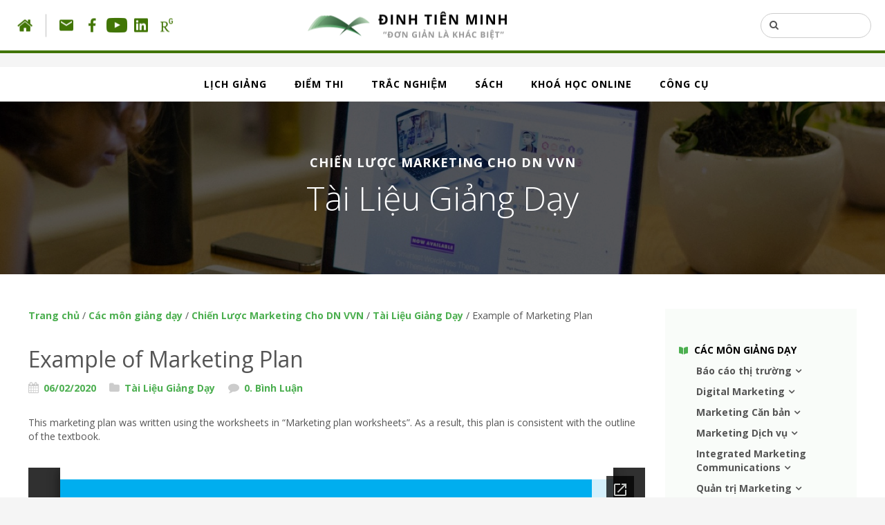

--- FILE ---
content_type: text/html; charset=UTF-8
request_url: https://sinhvien.dinhtienminh.net/how-to-analyze-a-case/
body_size: 14863
content:
<!DOCTYPE html>
<html lang="vi">
<head>
        <title>Example of Marketing Plan - Website của Đinh Tiên Minh (Assoc. Prof.) Website của Đinh Tiên Minh (Assoc. Prof.)</title>
    <!-- Meta -->
    <meta charset="UTF-8" />
    <meta http-equiv="X-UA-Compatible" content="IE=edge">
    <meta name="viewport" content="width=device-width, initial-scale=1">
    <meta property="og:image" content="https://sinhvien.dinhtienminh.net/wp-content/uploads/2023/07/logo-website.jpg">
    <meta name='robots' content='index, follow, max-image-preview:large, max-snippet:-1, max-video-preview:-1' />
	<style>img:is([sizes="auto" i], [sizes^="auto," i]) { contain-intrinsic-size: 3000px 1500px }</style>
	
	<!-- This site is optimized with the Yoast SEO plugin v23.5 - https://yoast.com/wordpress/plugins/seo/ -->
	<link rel="canonical" href="https://sinhvien.dinhtienminh.net/how-to-analyze-a-case/" />
	<meta property="og:locale" content="vi_VN" />
	<meta property="og:type" content="article" />
	<meta property="og:title" content="Example of Marketing Plan - Website của Đinh Tiên Minh (Assoc. Prof.)" />
	<meta property="og:description" content="This marketing plan was written using the worksheets in &#8220;Marketing plan worksheets&#8221;. As a result, this plan is consistent with the outline of the textbook." />
	<meta property="og:url" content="https://sinhvien.dinhtienminh.net/how-to-analyze-a-case/" />
	<meta property="og:site_name" content="Website của Đinh Tiên Minh (Assoc. Prof.)" />
	<meta property="article:published_time" content="2020-02-05T21:53:59+00:00" />
	<meta property="article:modified_time" content="2021-02-24T07:56:11+00:00" />
	<meta name="author" content="Dinh Tien Minh" />
	<meta name="twitter:card" content="summary_large_image" />
	<meta name="twitter:label1" content="Được viết bởi" />
	<meta name="twitter:data1" content="Dinh Tien Minh" />
	<script type="application/ld+json" class="yoast-schema-graph">{"@context":"https://schema.org","@graph":[{"@type":"Article","@id":"https://sinhvien.dinhtienminh.net/how-to-analyze-a-case/#article","isPartOf":{"@id":"https://sinhvien.dinhtienminh.net/how-to-analyze-a-case/"},"author":{"name":"Dinh Tien Minh","@id":"https://sinhvien.dinhtienminh.net/#/schema/person/29603b9f7f79e9b82d9906cf472ccdb3"},"headline":"Example of Marketing Plan","datePublished":"2020-02-05T21:53:59+00:00","dateModified":"2021-02-24T07:56:11+00:00","mainEntityOfPage":{"@id":"https://sinhvien.dinhtienminh.net/how-to-analyze-a-case/"},"wordCount":29,"commentCount":0,"publisher":{"@id":"https://sinhvien.dinhtienminh.net/#/schema/person/29603b9f7f79e9b82d9906cf472ccdb3"},"articleSection":["Tài Liệu Giảng Dạy","Chiến Lược Marketing Cho DN VVN"],"inLanguage":"vi","potentialAction":[{"@type":"CommentAction","name":"Comment","target":["https://sinhvien.dinhtienminh.net/how-to-analyze-a-case/#respond"]}]},{"@type":"WebPage","@id":"https://sinhvien.dinhtienminh.net/how-to-analyze-a-case/","url":"https://sinhvien.dinhtienminh.net/how-to-analyze-a-case/","name":"Example of Marketing Plan - Website của Đinh Tiên Minh (Assoc. Prof.)","isPartOf":{"@id":"https://sinhvien.dinhtienminh.net/#website"},"datePublished":"2020-02-05T21:53:59+00:00","dateModified":"2021-02-24T07:56:11+00:00","breadcrumb":{"@id":"https://sinhvien.dinhtienminh.net/how-to-analyze-a-case/#breadcrumb"},"inLanguage":"vi","potentialAction":[{"@type":"ReadAction","target":["https://sinhvien.dinhtienminh.net/how-to-analyze-a-case/"]}]},{"@type":"BreadcrumbList","@id":"https://sinhvien.dinhtienminh.net/how-to-analyze-a-case/#breadcrumb","itemListElement":[{"@type":"ListItem","position":1,"name":"Trang chủ","item":"https://sinhvien.dinhtienminh.net/"},{"@type":"ListItem","position":2,"name":"Blog","item":"https://sinhvien.dinhtienminh.net/blog/"},{"@type":"ListItem","position":3,"name":"Example of Marketing Plan"}]},{"@type":"WebSite","@id":"https://sinhvien.dinhtienminh.net/#website","url":"https://sinhvien.dinhtienminh.net/","name":"Website của Đinh Tiên Minh (Assoc. Prof.)","description":"Website dành cho học viên của Đinh Tiên Minh","publisher":{"@id":"https://sinhvien.dinhtienminh.net/#/schema/person/29603b9f7f79e9b82d9906cf472ccdb3"},"potentialAction":[{"@type":"SearchAction","target":{"@type":"EntryPoint","urlTemplate":"https://sinhvien.dinhtienminh.net/?s={search_term_string}"},"query-input":{"@type":"PropertyValueSpecification","valueRequired":true,"valueName":"search_term_string"}}],"inLanguage":"vi"},{"@type":["Person","Organization"],"@id":"https://sinhvien.dinhtienminh.net/#/schema/person/29603b9f7f79e9b82d9906cf472ccdb3","name":"Dinh Tien Minh","image":{"@type":"ImageObject","inLanguage":"vi","@id":"https://sinhvien.dinhtienminh.net/#/schema/person/image/","url":"https://sinhvien.dinhtienminh.net/wp-content/uploads/2023/07/logo-website.jpg","contentUrl":"https://sinhvien.dinhtienminh.net/wp-content/uploads/2023/07/logo-website.jpg","width":1200,"height":630,"caption":"Dinh Tien Minh"},"logo":{"@id":"https://sinhvien.dinhtienminh.net/#/schema/person/image/"},"url":"https://sinhvien.dinhtienminh.net/author/minh/"}]}</script>
	<!-- / Yoast SEO plugin. -->


<link rel='dns-prefetch' href='//d3js.org' />
<link rel='dns-prefetch' href='//www.googletagmanager.com' />
<link rel="alternate" type="application/rss+xml" title="Website của Đinh Tiên Minh (Assoc. Prof.) &raquo; Example of Marketing Plan Dòng bình luận" href="https://sinhvien.dinhtienminh.net/how-to-analyze-a-case/feed/" />
<script type="text/javascript">
/* <![CDATA[ */
window._wpemojiSettings = {"baseUrl":"https:\/\/s.w.org\/images\/core\/emoji\/15.0.3\/72x72\/","ext":".png","svgUrl":"https:\/\/s.w.org\/images\/core\/emoji\/15.0.3\/svg\/","svgExt":".svg","source":{"concatemoji":"https:\/\/sinhvien.dinhtienminh.net\/wp-includes\/js\/wp-emoji-release.min.js?ver=6.7.4"}};
/*! This file is auto-generated */
!function(i,n){var o,s,e;function c(e){try{var t={supportTests:e,timestamp:(new Date).valueOf()};sessionStorage.setItem(o,JSON.stringify(t))}catch(e){}}function p(e,t,n){e.clearRect(0,0,e.canvas.width,e.canvas.height),e.fillText(t,0,0);var t=new Uint32Array(e.getImageData(0,0,e.canvas.width,e.canvas.height).data),r=(e.clearRect(0,0,e.canvas.width,e.canvas.height),e.fillText(n,0,0),new Uint32Array(e.getImageData(0,0,e.canvas.width,e.canvas.height).data));return t.every(function(e,t){return e===r[t]})}function u(e,t,n){switch(t){case"flag":return n(e,"\ud83c\udff3\ufe0f\u200d\u26a7\ufe0f","\ud83c\udff3\ufe0f\u200b\u26a7\ufe0f")?!1:!n(e,"\ud83c\uddfa\ud83c\uddf3","\ud83c\uddfa\u200b\ud83c\uddf3")&&!n(e,"\ud83c\udff4\udb40\udc67\udb40\udc62\udb40\udc65\udb40\udc6e\udb40\udc67\udb40\udc7f","\ud83c\udff4\u200b\udb40\udc67\u200b\udb40\udc62\u200b\udb40\udc65\u200b\udb40\udc6e\u200b\udb40\udc67\u200b\udb40\udc7f");case"emoji":return!n(e,"\ud83d\udc26\u200d\u2b1b","\ud83d\udc26\u200b\u2b1b")}return!1}function f(e,t,n){var r="undefined"!=typeof WorkerGlobalScope&&self instanceof WorkerGlobalScope?new OffscreenCanvas(300,150):i.createElement("canvas"),a=r.getContext("2d",{willReadFrequently:!0}),o=(a.textBaseline="top",a.font="600 32px Arial",{});return e.forEach(function(e){o[e]=t(a,e,n)}),o}function t(e){var t=i.createElement("script");t.src=e,t.defer=!0,i.head.appendChild(t)}"undefined"!=typeof Promise&&(o="wpEmojiSettingsSupports",s=["flag","emoji"],n.supports={everything:!0,everythingExceptFlag:!0},e=new Promise(function(e){i.addEventListener("DOMContentLoaded",e,{once:!0})}),new Promise(function(t){var n=function(){try{var e=JSON.parse(sessionStorage.getItem(o));if("object"==typeof e&&"number"==typeof e.timestamp&&(new Date).valueOf()<e.timestamp+604800&&"object"==typeof e.supportTests)return e.supportTests}catch(e){}return null}();if(!n){if("undefined"!=typeof Worker&&"undefined"!=typeof OffscreenCanvas&&"undefined"!=typeof URL&&URL.createObjectURL&&"undefined"!=typeof Blob)try{var e="postMessage("+f.toString()+"("+[JSON.stringify(s),u.toString(),p.toString()].join(",")+"));",r=new Blob([e],{type:"text/javascript"}),a=new Worker(URL.createObjectURL(r),{name:"wpTestEmojiSupports"});return void(a.onmessage=function(e){c(n=e.data),a.terminate(),t(n)})}catch(e){}c(n=f(s,u,p))}t(n)}).then(function(e){for(var t in e)n.supports[t]=e[t],n.supports.everything=n.supports.everything&&n.supports[t],"flag"!==t&&(n.supports.everythingExceptFlag=n.supports.everythingExceptFlag&&n.supports[t]);n.supports.everythingExceptFlag=n.supports.everythingExceptFlag&&!n.supports.flag,n.DOMReady=!1,n.readyCallback=function(){n.DOMReady=!0}}).then(function(){return e}).then(function(){var e;n.supports.everything||(n.readyCallback(),(e=n.source||{}).concatemoji?t(e.concatemoji):e.wpemoji&&e.twemoji&&(t(e.twemoji),t(e.wpemoji)))}))}((window,document),window._wpemojiSettings);
/* ]]> */
</script>

<style id='wp-emoji-styles-inline-css' type='text/css'>

	img.wp-smiley, img.emoji {
		display: inline !important;
		border: none !important;
		box-shadow: none !important;
		height: 1em !important;
		width: 1em !important;
		margin: 0 0.07em !important;
		vertical-align: -0.1em !important;
		background: none !important;
		padding: 0 !important;
	}
</style>
<link rel='stylesheet' id='wp-block-library-css' href='https://sinhvien.dinhtienminh.net/wp-includes/css/dist/block-library/style.min.css?ver=6.7.4' type='text/css' media='all' />
<style id='pdfemb-pdf-embedder-viewer-style-inline-css' type='text/css'>
.wp-block-pdfemb-pdf-embedder-viewer{max-width:none}

</style>
<link rel='stylesheet' id='jet-engine-frontend-css' href='https://sinhvien.dinhtienminh.net/wp-content/plugins/jet-engine/assets/css/frontend.css?ver=3.0.5' type='text/css' media='all' />
<style id='classic-theme-styles-inline-css' type='text/css'>
/*! This file is auto-generated */
.wp-block-button__link{color:#fff;background-color:#32373c;border-radius:9999px;box-shadow:none;text-decoration:none;padding:calc(.667em + 2px) calc(1.333em + 2px);font-size:1.125em}.wp-block-file__button{background:#32373c;color:#fff;text-decoration:none}
</style>
<style id='global-styles-inline-css' type='text/css'>
:root{--wp--preset--aspect-ratio--square: 1;--wp--preset--aspect-ratio--4-3: 4/3;--wp--preset--aspect-ratio--3-4: 3/4;--wp--preset--aspect-ratio--3-2: 3/2;--wp--preset--aspect-ratio--2-3: 2/3;--wp--preset--aspect-ratio--16-9: 16/9;--wp--preset--aspect-ratio--9-16: 9/16;--wp--preset--color--black: #000000;--wp--preset--color--cyan-bluish-gray: #abb8c3;--wp--preset--color--white: #ffffff;--wp--preset--color--pale-pink: #f78da7;--wp--preset--color--vivid-red: #cf2e2e;--wp--preset--color--luminous-vivid-orange: #ff6900;--wp--preset--color--luminous-vivid-amber: #fcb900;--wp--preset--color--light-green-cyan: #7bdcb5;--wp--preset--color--vivid-green-cyan: #00d084;--wp--preset--color--pale-cyan-blue: #8ed1fc;--wp--preset--color--vivid-cyan-blue: #0693e3;--wp--preset--color--vivid-purple: #9b51e0;--wp--preset--gradient--vivid-cyan-blue-to-vivid-purple: linear-gradient(135deg,rgba(6,147,227,1) 0%,rgb(155,81,224) 100%);--wp--preset--gradient--light-green-cyan-to-vivid-green-cyan: linear-gradient(135deg,rgb(122,220,180) 0%,rgb(0,208,130) 100%);--wp--preset--gradient--luminous-vivid-amber-to-luminous-vivid-orange: linear-gradient(135deg,rgba(252,185,0,1) 0%,rgba(255,105,0,1) 100%);--wp--preset--gradient--luminous-vivid-orange-to-vivid-red: linear-gradient(135deg,rgba(255,105,0,1) 0%,rgb(207,46,46) 100%);--wp--preset--gradient--very-light-gray-to-cyan-bluish-gray: linear-gradient(135deg,rgb(238,238,238) 0%,rgb(169,184,195) 100%);--wp--preset--gradient--cool-to-warm-spectrum: linear-gradient(135deg,rgb(74,234,220) 0%,rgb(151,120,209) 20%,rgb(207,42,186) 40%,rgb(238,44,130) 60%,rgb(251,105,98) 80%,rgb(254,248,76) 100%);--wp--preset--gradient--blush-light-purple: linear-gradient(135deg,rgb(255,206,236) 0%,rgb(152,150,240) 100%);--wp--preset--gradient--blush-bordeaux: linear-gradient(135deg,rgb(254,205,165) 0%,rgb(254,45,45) 50%,rgb(107,0,62) 100%);--wp--preset--gradient--luminous-dusk: linear-gradient(135deg,rgb(255,203,112) 0%,rgb(199,81,192) 50%,rgb(65,88,208) 100%);--wp--preset--gradient--pale-ocean: linear-gradient(135deg,rgb(255,245,203) 0%,rgb(182,227,212) 50%,rgb(51,167,181) 100%);--wp--preset--gradient--electric-grass: linear-gradient(135deg,rgb(202,248,128) 0%,rgb(113,206,126) 100%);--wp--preset--gradient--midnight: linear-gradient(135deg,rgb(2,3,129) 0%,rgb(40,116,252) 100%);--wp--preset--font-size--small: 13px;--wp--preset--font-size--medium: 20px;--wp--preset--font-size--large: 36px;--wp--preset--font-size--x-large: 42px;--wp--preset--spacing--20: 0.44rem;--wp--preset--spacing--30: 0.67rem;--wp--preset--spacing--40: 1rem;--wp--preset--spacing--50: 1.5rem;--wp--preset--spacing--60: 2.25rem;--wp--preset--spacing--70: 3.38rem;--wp--preset--spacing--80: 5.06rem;--wp--preset--shadow--natural: 6px 6px 9px rgba(0, 0, 0, 0.2);--wp--preset--shadow--deep: 12px 12px 50px rgba(0, 0, 0, 0.4);--wp--preset--shadow--sharp: 6px 6px 0px rgba(0, 0, 0, 0.2);--wp--preset--shadow--outlined: 6px 6px 0px -3px rgba(255, 255, 255, 1), 6px 6px rgba(0, 0, 0, 1);--wp--preset--shadow--crisp: 6px 6px 0px rgba(0, 0, 0, 1);}:where(.is-layout-flex){gap: 0.5em;}:where(.is-layout-grid){gap: 0.5em;}body .is-layout-flex{display: flex;}.is-layout-flex{flex-wrap: wrap;align-items: center;}.is-layout-flex > :is(*, div){margin: 0;}body .is-layout-grid{display: grid;}.is-layout-grid > :is(*, div){margin: 0;}:where(.wp-block-columns.is-layout-flex){gap: 2em;}:where(.wp-block-columns.is-layout-grid){gap: 2em;}:where(.wp-block-post-template.is-layout-flex){gap: 1.25em;}:where(.wp-block-post-template.is-layout-grid){gap: 1.25em;}.has-black-color{color: var(--wp--preset--color--black) !important;}.has-cyan-bluish-gray-color{color: var(--wp--preset--color--cyan-bluish-gray) !important;}.has-white-color{color: var(--wp--preset--color--white) !important;}.has-pale-pink-color{color: var(--wp--preset--color--pale-pink) !important;}.has-vivid-red-color{color: var(--wp--preset--color--vivid-red) !important;}.has-luminous-vivid-orange-color{color: var(--wp--preset--color--luminous-vivid-orange) !important;}.has-luminous-vivid-amber-color{color: var(--wp--preset--color--luminous-vivid-amber) !important;}.has-light-green-cyan-color{color: var(--wp--preset--color--light-green-cyan) !important;}.has-vivid-green-cyan-color{color: var(--wp--preset--color--vivid-green-cyan) !important;}.has-pale-cyan-blue-color{color: var(--wp--preset--color--pale-cyan-blue) !important;}.has-vivid-cyan-blue-color{color: var(--wp--preset--color--vivid-cyan-blue) !important;}.has-vivid-purple-color{color: var(--wp--preset--color--vivid-purple) !important;}.has-black-background-color{background-color: var(--wp--preset--color--black) !important;}.has-cyan-bluish-gray-background-color{background-color: var(--wp--preset--color--cyan-bluish-gray) !important;}.has-white-background-color{background-color: var(--wp--preset--color--white) !important;}.has-pale-pink-background-color{background-color: var(--wp--preset--color--pale-pink) !important;}.has-vivid-red-background-color{background-color: var(--wp--preset--color--vivid-red) !important;}.has-luminous-vivid-orange-background-color{background-color: var(--wp--preset--color--luminous-vivid-orange) !important;}.has-luminous-vivid-amber-background-color{background-color: var(--wp--preset--color--luminous-vivid-amber) !important;}.has-light-green-cyan-background-color{background-color: var(--wp--preset--color--light-green-cyan) !important;}.has-vivid-green-cyan-background-color{background-color: var(--wp--preset--color--vivid-green-cyan) !important;}.has-pale-cyan-blue-background-color{background-color: var(--wp--preset--color--pale-cyan-blue) !important;}.has-vivid-cyan-blue-background-color{background-color: var(--wp--preset--color--vivid-cyan-blue) !important;}.has-vivid-purple-background-color{background-color: var(--wp--preset--color--vivid-purple) !important;}.has-black-border-color{border-color: var(--wp--preset--color--black) !important;}.has-cyan-bluish-gray-border-color{border-color: var(--wp--preset--color--cyan-bluish-gray) !important;}.has-white-border-color{border-color: var(--wp--preset--color--white) !important;}.has-pale-pink-border-color{border-color: var(--wp--preset--color--pale-pink) !important;}.has-vivid-red-border-color{border-color: var(--wp--preset--color--vivid-red) !important;}.has-luminous-vivid-orange-border-color{border-color: var(--wp--preset--color--luminous-vivid-orange) !important;}.has-luminous-vivid-amber-border-color{border-color: var(--wp--preset--color--luminous-vivid-amber) !important;}.has-light-green-cyan-border-color{border-color: var(--wp--preset--color--light-green-cyan) !important;}.has-vivid-green-cyan-border-color{border-color: var(--wp--preset--color--vivid-green-cyan) !important;}.has-pale-cyan-blue-border-color{border-color: var(--wp--preset--color--pale-cyan-blue) !important;}.has-vivid-cyan-blue-border-color{border-color: var(--wp--preset--color--vivid-cyan-blue) !important;}.has-vivid-purple-border-color{border-color: var(--wp--preset--color--vivid-purple) !important;}.has-vivid-cyan-blue-to-vivid-purple-gradient-background{background: var(--wp--preset--gradient--vivid-cyan-blue-to-vivid-purple) !important;}.has-light-green-cyan-to-vivid-green-cyan-gradient-background{background: var(--wp--preset--gradient--light-green-cyan-to-vivid-green-cyan) !important;}.has-luminous-vivid-amber-to-luminous-vivid-orange-gradient-background{background: var(--wp--preset--gradient--luminous-vivid-amber-to-luminous-vivid-orange) !important;}.has-luminous-vivid-orange-to-vivid-red-gradient-background{background: var(--wp--preset--gradient--luminous-vivid-orange-to-vivid-red) !important;}.has-very-light-gray-to-cyan-bluish-gray-gradient-background{background: var(--wp--preset--gradient--very-light-gray-to-cyan-bluish-gray) !important;}.has-cool-to-warm-spectrum-gradient-background{background: var(--wp--preset--gradient--cool-to-warm-spectrum) !important;}.has-blush-light-purple-gradient-background{background: var(--wp--preset--gradient--blush-light-purple) !important;}.has-blush-bordeaux-gradient-background{background: var(--wp--preset--gradient--blush-bordeaux) !important;}.has-luminous-dusk-gradient-background{background: var(--wp--preset--gradient--luminous-dusk) !important;}.has-pale-ocean-gradient-background{background: var(--wp--preset--gradient--pale-ocean) !important;}.has-electric-grass-gradient-background{background: var(--wp--preset--gradient--electric-grass) !important;}.has-midnight-gradient-background{background: var(--wp--preset--gradient--midnight) !important;}.has-small-font-size{font-size: var(--wp--preset--font-size--small) !important;}.has-medium-font-size{font-size: var(--wp--preset--font-size--medium) !important;}.has-large-font-size{font-size: var(--wp--preset--font-size--large) !important;}.has-x-large-font-size{font-size: var(--wp--preset--font-size--x-large) !important;}
:where(.wp-block-post-template.is-layout-flex){gap: 1.25em;}:where(.wp-block-post-template.is-layout-grid){gap: 1.25em;}
:where(.wp-block-columns.is-layout-flex){gap: 2em;}:where(.wp-block-columns.is-layout-grid){gap: 2em;}
:root :where(.wp-block-pullquote){font-size: 1.5em;line-height: 1.6;}
</style>
<link rel='stylesheet' id='contact-form-7-css' href='https://sinhvien.dinhtienminh.net/wp-content/plugins/contact-form-7/includes/css/styles.css?ver=5.9.8' type='text/css' media='all' />
<link rel='stylesheet' id='quiz-maker-css' href='https://sinhvien.dinhtienminh.net/wp-content/plugins/quiz-maker/public/css/quiz-maker-public.css?ver=6.7.0.65' type='text/css' media='all' />
<script type="text/javascript" src="https://sinhvien.dinhtienminh.net/wp-includes/js/jquery/jquery.min.js?ver=3.7.1" id="jquery-core-js"></script>
<script type="text/javascript" src="https://sinhvien.dinhtienminh.net/wp-includes/js/jquery/jquery-migrate.min.js?ver=3.4.1" id="jquery-migrate-js"></script>
<link rel="https://api.w.org/" href="https://sinhvien.dinhtienminh.net/wp-json/" /><link rel="alternate" title="JSON" type="application/json" href="https://sinhvien.dinhtienminh.net/wp-json/wp/v2/posts/4649" /><link rel="EditURI" type="application/rsd+xml" title="RSD" href="https://sinhvien.dinhtienminh.net/xmlrpc.php?rsd" />
<meta name="generator" content="WordPress 6.7.4" />
<link rel='shortlink' href='https://sinhvien.dinhtienminh.net/?p=4649' />
<link rel="alternate" title="oNhúng (JSON)" type="application/json+oembed" href="https://sinhvien.dinhtienminh.net/wp-json/oembed/1.0/embed?url=https%3A%2F%2Fsinhvien.dinhtienminh.net%2Fhow-to-analyze-a-case%2F" />
<link rel="alternate" title="oNhúng (XML)" type="text/xml+oembed" href="https://sinhvien.dinhtienminh.net/wp-json/oembed/1.0/embed?url=https%3A%2F%2Fsinhvien.dinhtienminh.net%2Fhow-to-analyze-a-case%2F&#038;format=xml" />
<meta name="generator" content="Site Kit by Google 1.167.0" /><link rel="icon" href="https://sinhvien.dinhtienminh.net/wp-content/uploads/2021/07/cropped-cropped-LogoName-e1627360354414-removebg-32x32.png" sizes="32x32" />
<link rel="icon" href="https://sinhvien.dinhtienminh.net/wp-content/uploads/2021/07/cropped-cropped-LogoName-e1627360354414-removebg-192x192.png" sizes="192x192" />
<link rel="apple-touch-icon" href="https://sinhvien.dinhtienminh.net/wp-content/uploads/2021/07/cropped-cropped-LogoName-e1627360354414-removebg-180x180.png" />
<meta name="msapplication-TileImage" content="https://sinhvien.dinhtienminh.net/wp-content/uploads/2021/07/cropped-cropped-LogoName-e1627360354414-removebg-270x270.png" />

<!-- Bootstrap -->
<link href="https://sinhvien.dinhtienminh.net/wp-content/themes/geek/css/bootstrap.min.css" rel="stylesheet">
<link rel="stylesheet" href="https://sinhvien.dinhtienminh.net/wp-content/themes/geek/css/font-awesome.min.css">
<link rel="stylesheet" href="https://sinhvien.dinhtienminh.net/wp-content/themes/geek/css/owl.carousel.min.css">
<link rel="stylesheet" href="https://sinhvien.dinhtienminh.net/wp-content/themes/geek/css/styles.css">
<link rel="stylesheet" href="https://sinhvien.dinhtienminh.net/wp-content/themes/geek/additional.css">
<script src="https://sinhvien.dinhtienminh.net/wp-content/themes/geek/js/jquery-3.2.1.min.js"></script> 


  <!-- HTML Meta Tags -->
  <title>Website của Đinh Tiên Minh (Ph.D)</title>
  <meta name="description" content="Nội dung ở website này là những tài liệu phục cho mục đích giảng dạy và học tập mà Đinh Tiên Minh muốn chia sẽ với người học.">
  <!-- Facebook Meta Tags -->
  <meta property="og:url" content="https://sinhvien.dinhtienminh.net">
  <meta property="og:type" content="sinhvien.dinhtienminh.net">
  <meta property="og:title" content="Website của Đinh Tiên Minh (Ph.D)">
  <meta property="og:description" content="Nội dung ở website này là những tài liệu phục cho mục đích giảng dạy và học tập mà Đinh Tiên Minh muốn chia sẽ với người học.">
  <meta property="og:image" content="https://sinhvien.dinhtienminh.net/wp-content/uploads/2023/07/logo-website.jpg">
  <!-- Twitter Meta Tags -->
  <meta name="twitter:card" content="summary_large_image">
  <meta property="twitter:domain" content="sinhvien.dinhtienminh.net">
  <meta property="twitter:url" content="https://sinhvien.dinhtienminh.net">
  <meta name="twitter:title" content="Website của Đinh Tiên Minh (Ph.D)">
  <meta name="twitter:description" content="Nội dung ở website này là những tài liệu phục cho mục đích giảng dạy và học tập mà Đinh Tiên Minh muốn chia sẽ với người học.">
  <meta name="twitter:image" content="https://sinhvien.dinhtienminh.net/wp-content/uploads/2023/07/logo-website.jpg">
  <!-- Meta Tags Generated via https://www.opengraph.xyz -->
        	
	
	
<!-- HTML5 shim and Respond.js for IE8 support of HTML5 elements and media queries -->
<!-- WARNING: Respond.js doesn't work if you view the page via file:// -->
<!--[if lt IE 9]>
      <script src="https://oss.maxcdn.com/html5shiv/3.7.3/html5shiv.min.js"></script>
      <script src="https://oss.maxcdn.com/respond/1.4.2/respond.min.js"></script>
    <![endif]-->

<!-- Global site tag (gtag.js) - Google Analytics -->
<script async src="https://www.googletagmanager.com/gtag/js?id=UA-169040487-1"></script>
<script>
  window.dataLayer = window.dataLayer || [];
  function gtag(){dataLayer.push(arguments);}
  gtag('js', new Date());

  gtag('config', 'UA-169040487-1');
</script>

</head>
<body class="single white" id='' >
<header>
     <div class="pull-left visible-md visible-lg"> 
      <a href="/"><img src="https://sinhvien.dinhtienminh.net/wp-content/themes/geek/images/icon_home.png" alt=""></a> 
      <img src="https://sinhvien.dinhtienminh.net/wp-content/themes/geek/images/header_vline.png" alt=""> 
      <a href="mailto:info@dinhtienminh.net"  target="_blank"><img src="https://sinhvien.dinhtienminh.net/wp-content/themes/geek/images/icon_mail.png" alt=""></a> 
      <a href="https://facebook.com/profile.php?id=100007390428830" target="_blank"><img src="https://sinhvien.dinhtienminh.net/wp-content/themes/geek/images/icon_fb.png" alt=""></a> 
      <a href="https://www.youtube.com/@marketingchitchat7001" target="_blank"><img src="https://sinhvien.dinhtienminh.net/wp-content/themes/geek/images/icon_ytb-svg.png" alt="Marketing Chit & Chat" width='30'></a>       
      <a href="https://www.linkedin.com/in/minh-dinh-80000584/"  target="_blank"><img src="https://sinhvien.dinhtienminh.net/wp-content/themes/geek/images/icon_lk.png" alt=""></a> 
      <a href="https://www.researchgate.net/profile/Dinh_Tien_Minh2"  target="_blank"><img src="https://sinhvien.dinhtienminh.net/wp-content/themes/geek/images/icon_rg.png" alt=""></a> </div>
     <div class="logo"> <a href="/"><img src="https://sinhvien.dinhtienminh.net/wp-content/themes/geek/images/header_logo.png" alt=""></a> </div>
     <div class="pull-right visible-md visible-lg">
        <form role="search" method="get" class="search-form" action="https://sinhvien.dinhtienminh.net/">
          <div class="searchbox input-group"> <a class="input-group-addon"><i class="fa fa-search"></i></a>
               <input type="text" class="form-control" value="" name="s">
          </div>
          </form>
     </div>







     <div class="pull-right mr20 visible-md visible-lg " style="display: none !important;">
          <a href="#"><img src="https://sinhvien.dinhtienminh.net/wp-content/themes/geek/images/flag_vn.svg" height="20" alt=""></a>&nbsp;
          <img src="https://sinhvien.dinhtienminh.net/wp-content/themes/geek/images/header_vline.png" alt="">&nbsp;
          <a href="#"><img src="https://sinhvien.dinhtienminh.net/wp-content/themes/geek/images/flag_us.svg" height="20" alt="" class="opac50"></a>
     </div>
     <div class="hidden-md hidden-lg burgerMenu">
          <a href="#"><i class="fa fa-navicon fa-lg txtGreen4"></i></a>
     </div>
</header>

<div id="wrapper">

     <div id="mainMenu">
 
 
                <ul><li><a  class="" href="https://sinhvien.dinhtienminh.net/lich-giang/">LỊCH GIẢNG</a></li><li><a  class="" href="https://sinhvien.dinhtienminh.net/category/diem-thi/">ĐIỂM THI</a></li><li><a  class="" href="https://sinhvien.dinhtienminh.net/trac-nghiem/">TRẮC NGHIỆM</a></li><li><a  class="" href="https://sinhvien.dinhtienminh.net/sach">SÁCH</a></li><li><a  class="" href="https://sinhvien.dinhtienminh.net/khoa-hoc-online">KHOÁ HỌC ONLINE</a></li><li><a  class="" href="https://sinhvien.dinhtienminh.net/cong-cu">CÔNG CỤ</a></li></ul>                
               <div class="mt15 ml30 hidden-md hidden-lg">
                <a href="info@dinhtienminh.net" class="mr10"><img src="https://sinhvien.dinhtienminh.net/wp-content/themes/geek/images/icon_mail.png" alt=""></a> 
                <a href="https://facebook.com/profile.php?id=100007390428830" class="mr10"><img src="https://sinhvien.dinhtienminh.net/wp-content/themes/geek/images/icon_fb.png" alt=""></a> 
                <a href="https://www.linkedin.com/in/minh-dinh-80000584/" class="mr10"><img src="https://sinhvien.dinhtienminh.net/wp-content/themes/geek/images/icon_lk.png" alt=""></a> 
                <a href="https://www.researchgate.net/profile/Dinh_Tien_Minh2"><img src="https://sinhvien.dinhtienminh.net/wp-content/themes/geek/images/icon_rg.png" alt=""></a> <br>
               <br>
               <div style="display: none">
                <a href="#"  ><img src="https://sinhvien.dinhtienminh.net/wp-content/themes/geek/images/flag_vn.svg" height="20" alt=""></a> <img src="https://sinhvien.dinhtienminh.net/wp-content/themes/geek/images/header_vline.png" alt=""> <a href="#"><img src="https://sinhvien.dinhtienminh.net/wp-content/themes/geek/images/flag_us.svg" height="20" alt="" class="opac50"></a> 
               </div>
             </div>

</div>


   <div class="mainPhotoSmall">
          <img src="https://sinhvien.dinhtienminh.net/wp-content/themes/geek/images/cat_main_img.jpg" width="100%" alt="">
          <div class="text">
                              <div class="subtext">Chiến Lược Marketing Cho DN VVN</div>
               Tài Liệu Giảng Dạy                       </div>
     </div>



<!-- LEFT MENU -->
<div class="box white">
     <div class="row">
          
        <div class="col-lg-9 mb30">
            <div class="breadcrumb">
                            <!-- Breadcrumb NavXT 7.3.1 -->
<a property="item" href="https://sinhvien.dinhtienminh.net" class="home">Trang chủ</a>&nbsp;/&nbsp;<a property="item" typeof="WebPage" title="Go to the Các môn giảng dạy category archives." href="https://sinhvien.dinhtienminh.net/category/cac-mon-giang-day/" class="taxonomy category">Các môn giảng dạy</a>&nbsp;/&nbsp;<a property="item" typeof="WebPage" title="Go to the Chiến Lược Marketing Cho DN VVN category archives." href="https://sinhvien.dinhtienminh.net/category/cac-mon-giang-day/chien-luoc-marketing-cho-dn-vvn/" class="taxonomy category">Chiến Lược Marketing Cho DN VVN</a>&nbsp;/&nbsp;<a property="item" typeof="WebPage" title="Go to the Tài Liệu Giảng Dạy category archives." href="https://sinhvien.dinhtienminh.net/category/cac-mon-giang-day/chien-luoc-marketing-cho-dn-vvn-cac-mon-giang-day/tai-lieu-giang-day/" class="taxonomy category">Tài Liệu Giảng Dạy</a>&nbsp;/&nbsp;<span property="itemListElement" typeof="ListItem"><span property="name">Example of Marketing Plan</span><meta property="position" content="5"></span>                             </div>

          
              <div class="post_header">
                   <div class="title">Example of Marketing Plan</div>
                   <a href="#"><i class="fa fa-calendar"></i><strong>06/02/2020</strong></a>
                    <a href="https://sinhvien.dinhtienminh.net/category/cac-mon-giang-day/chien-luoc-marketing-cho-dn-vvn-cac-mon-giang-day/tai-lieu-giang-day/" ><i class="fa fa-folder"></i><strong>Tài Liệu Giảng Dạy</strong></a>                   
                   <a href="#"><i class="fa fa-comment"></i><strong>0. Bình Luận</strong></a>
                                      
                   
              </div>
          
              <div class="mt30">
                   <p>This marketing plan was written using the worksheets in &#8220;Marketing plan worksheets&#8221;. As a result, this plan is consistent with the outline of the textbook.</p>
              </div>
                            <div class="mt15">
                   <a class="embed" href="https://sinhvien.dinhtienminh.net/wp-content/uploads/2020/02/Appendix-B_Example-Marketing-Plan.pdf">&nbsp;</a>

              </div>
              
              
              
<!-- You can start editing here. -->

<div class="wrap-list-comments">
    


            <!-- If comments are open, but there are no comments. -->

     
<div class="comments border-bottom">
  <div class="post-comments">

<div id="respond">

    <h3 class="line">Bình luận của bạn cho bài viết này </h3>
    <div class="cancel-comment-reply">
        <small><a rel="nofollow" id="cancel-comment-reply-link" href="/how-to-analyze-a-case/#respond" style="display:none;">Nhấp chuột vào đây để hủy trả lời.</a></small>
    </div>

        <p>You must be <a href="https://sinhvien.dinhtienminh.net/wp-login.php?redirect_to=https%3A%2F%2Fsinhvien.dinhtienminh.net%2Fhow-to-analyze-a-case%2F">logged in</a> to post a comment.</p>
        </div>


</div>
</div>
</div>              <div class="mt40"><img src="https://sinhvien.dinhtienminh.net/wp-content/themes/geek/images/decor_line.png" alt="" class="img-responsive block-center"></div>
              <div class="mt40 text-center" id="post_buttons">
<a href="https://sinhvien.dinhtienminh.net/marketing-plan-worksheets/" class="btn btn-border minWidth135 mr20">«&nbsp;&nbsp;<span>BÀI TRƯỚC</span></a>

<a href="https://sinhvien.dinhtienminh.net/wp-content/uploads/2020/02/Appendix-B_Example-Marketing-Plan.pdf" class="btn btn-default minWidth135 mr20"><i class="fa fa-download"></i> <span>DOWNLOAD</span></a>
<a href="https://sinhvien.dinhtienminh.net/marketing-strategy-chap-1-marketing-in-todays-economy/" class="btn btn-border minWidth135 mr20"><span>BÀI KẾ &nbsp;&nbsp;</span>»</a>

              </div>



               
                          
        </div>
          
         <div class="col-lg-3 mb30">

            
              <div class="sidebar_res hidden-lg">
                   <div class="dropdown">
                        <div class="toggle" data-toggle="dropdown">
                             DANH MỤC
                             <span class="caret"></span>
                        </div>
                        <div class="dropdown-menu">
                             <div class="sidebar"></div>
                        </div>
                   </div>
              </div>
              <div class="sidebar visible-lg" id="sidebar_normal">
                        <!-- <section class="widget categories"> -->
         

         <div class="title">
                            <img src="https://sinhvien.dinhtienminh.net/wp-content/themes/geek/images/sidebar_icon_subject.png" class="mr5" alt="">
                          
              CÁC MÔN GIẢNG DẠY         </div>
         <ul class="list_level1">
                                                  <li  >
                        <a href="https://sinhvien.dinhtienminh.net/category/cac-mon-giang-day/bao-cao-thi-truong/">Báo cáo thị trường</a>
                                                                                                                                                                                                                                                                                                                                                                                                                                                                                                                                                                                                                                                                                                                                                                                                                                                                                                                                                                                                                                                                                                                                                                                                                                                                                                <ul class="list_level2" style="display:none;"><li class='' ><a href='https://sinhvien.dinhtienminh.net/category/cac-mon-giang-day/bao-cao-thi-truong/bao-cao-thi-truong-trong-nuoc/'>Trong Nước</a></li><li class='' ><a href='https://sinhvien.dinhtienminh.net/category/cac-mon-giang-day/bao-cao-thi-truong/bao-cao-thi-truong-quoc-te/'>Quốc Tế</a></li></ul>                    </li>
                                                                                                                              <li  >
                        <a href="https://sinhvien.dinhtienminh.net/category/cac-mon-giang-day/digital-marketing/">Digital Marketing</a>
                                                                                                                                                                                                                                                                                                                                                                                                                                                                                                                                                                                                                                                                                                                                                                                                                                                                                                                                                                                                                                                                                                                                                                                                                                                                                                <ul class="list_level2" style="display:none;"><li class='' ><a href='https://sinhvien.dinhtienminh.net/category/cac-mon-giang-day/digital-marketing/tai-lieu-giang-day-digital-marketing/'>Tài Liệu Giảng Dạy</a></li><li class='' ><a href='https://sinhvien.dinhtienminh.net/category/cac-mon-giang-day/digital-marketing/tai-lieu-tham-khao-digital-marketing/'>Tài Liệu Tham Khảo</a></li></ul>                    </li>
                                                                                                                              <li  >
                        <a href="https://sinhvien.dinhtienminh.net/category/cac-mon-giang-day/marketing-can-ban/">Marketing Căn bản</a>
                                                                                                                                                                                                                                                                                                                                                                                                                                                                                                                                                                                                                                                                                                                                                                                                                                                                                                                                                                                                                                                                                                                                                                                                                                                                                                <ul class="list_level2" style="display:none;"><li class='' ><a href='https://sinhvien.dinhtienminh.net/category/cac-mon-giang-day/marketing-can-ban/tai-lieu-giang-day/'>Tài Liệu Giảng Dạy</a></li><li class='' ><a href='https://sinhvien.dinhtienminh.net/category/cac-mon-giang-day/marketing-can-ban/tai-lieu-tham-khao/'>Tài Liệu Tham Khảo</a></li></ul>                    </li>
                                                                                                                              <li  >
                        <a href="https://sinhvien.dinhtienminh.net/marketing-dich-vu">Marketing Dịch vụ</a>
                                                                                                                                                                                                                                                                                                                                                                                                                                                                                                                                                                                                                                                                                                                                                                                                                                                                                                                                                                                                                                                                                                                                                                                                                                                                                                <ul class="list_level2" style="display:none;"><li class='' ><a href='https://sinhvien.dinhtienminh.net/tai-lieu-giang-day-marketing-dich-vu'>Tài Liệu Giảng Dạy</a></li><li class='' ><a href='https://sinhvien.dinhtienminh.net/tai-lieu-tham-khao-marketing-dich-vu'>Tài Liệu Tham Khảo</a></li></ul>                    </li>
                                                                                                                              <li  >
                        <a href="https://sinhvien.dinhtienminh.net/imc">Integrated Marketing Communications</a>
                                                                                                                                                                                                                                                                                                                                                                                                                                                                                                                                                                                                                                                                                                                                                                                                                                                                                                                                                                                                                                                                                                                                                                                                                                                                                                <ul class="list_level2" style="display:none;"><li class='' ><a href='https://sinhvien.dinhtienminh.net/category/cac-mon-giang-day/imc/tai-lieu-giang-day-imc/'>Tài Liệu Giảng Dạy</a></li><li class='' ><a href='https://sinhvien.dinhtienminh.net/category/cac-mon-giang-day/imc/tai-lieu-tham-khao-imc/'>Tài Liệu Tham Khảo</a></li></ul>                    </li>
                                                                                                                              <li  >
                        <a href="https://sinhvien.dinhtienminh.net/category/cac-mon-giang-day/quan-tri-marketing/">Quản trị Marketing</a>
                                                                                                                                                                                                                                                                                                                                                                                                                                                                                                                                                                                                                                                                                                                                                                                                                                                                                                                                                                                                                                                                                                                                                                                                                                                                                                <ul class="list_level2" style="display:none;"><li class='' ><a href='https://sinhvien.dinhtienminh.net/category/cac-mon-giang-day/quan-tri-marketing/tai-lieu-tham-khao/'>Tài Liệu Tham Khảo</a></li><li class='' ><a href='https://sinhvien.dinhtienminh.net/category/cac-mon-giang-day/quan-tri-marketing/tai-lieu-giang-day/'>Tài Liệu Giảng Dạy</a></li></ul>                    </li>
                                                                                                                              <li  >
                        <a href="https://sinhvien.dinhtienminh.net/category/cac-mon-giang-day/nhap-mon-tam-ly-hoc/">Nhập môn Tâm lý học</a>
                                                                                                                                                                                                                                                                                                                                                                                                                                                                                                                                                                                                                                                                                                                                                                                                                                                                                                                                                                                                                                                                                                                                                                                                                                                                                                <ul class="list_level2" style="display:none;"><li class='' ><a href='https://sinhvien.dinhtienminh.net/category/cac-mon-giang-day/nhap-mon-tam-ly-hoc/tai-lieu-giang-day-nhap-mon-tam-ly-hoc/'>Tài Liệu Giảng Dạy</a></li><li class='' ><a href='https://sinhvien.dinhtienminh.net/category/cac-mon-giang-day/nhap-mon-tam-ly-hoc/tai-lieu-tham-khao-nhap-mon-tam-ly-hoc/'>Tài Liệu Tham Khảo</a></li></ul>                    </li>
                                                                                                                              <li  >
                        <a href="https://sinhvien.dinhtienminh.net/category/cac-mon-giang-day/hanh-vi-khach-hang-cac-mon-giang-day/">Hành vi khách hàng</a>
                                                                                                                                                                                                                                                                                                                                                                                                                                                                                                                                                                                                                                                                                                                                                                                                                                                                                                                                                                                                                                                                                                                                                                                                                                                                                                <ul class="list_level2" style="display:none;"><li class='' ><a href='https://sinhvien.dinhtienminh.net/category/cac-mon-giang-day/hanh-vi-khach-hang/tai-lieu-giang-day/'>Tài Liệu Giảng Dạy</a></li><li class='' ><a href='https://sinhvien.dinhtienminh.net/category/cac-mon-giang-day/hanh-vi-khach-hang/tai-lieu-tham-khao/'>Tài Liệu Tham Khảo</a></li></ul>                    </li>
                                                                                                                              <li  >
                        <a href="https://sinhvien.dinhtienminh.net/category/cac-mon-giang-day/nghien-cuu-marketing/">Nghiên cứu Marketing</a>
                                                                                                                                                                                                                                                                                                                                                                                                                                                                                                                                                                                                                                                                                                                                                                                                                                                                                                                                                                                                                                                                                                                                                                                                                                                                                                <ul class="list_level2" style="display:none;"><li class='' ><a href='https://sinhvien.dinhtienminh.net/category/cac-mon-giang-day/nghien-cuu-marketing/tai-lieu-giang-day/'>Tài Liệu Giảng Dạy</a></li><li class='' ><a href='https://sinhvien.dinhtienminh.net/category/cac-mon-giang-day/nghien-cuu-marketing/tai-lieu-tham-khao/'>Tài Liệu Tham Khảo</a></li></ul>                    </li>
                                                                                                                              <li  >
                        <a href="https://sinhvien.dinhtienminh.net/category/cac-mon-giang-day/marketing-quoc-te/">Marketing Quốc tế</a>
                                                                                                                                                                                                                                                                                                                                                                                                                                                                                                                                                                                                                                                                                                                                                                                                                                                                                                                                                                                                                                                                                                                                                                                                                                                                                                <ul class="list_level2" style="display:none;"><li class='' ><a href='https://sinhvien.dinhtienminh.net/category/cac-mon-giang-day/marketing-quoc-te/tai-lieu-giang-day/'>Tài Liệu Giảng Dạy</a></li><li class='' ><a href='https://sinhvien.dinhtienminh.net/category/cac-mon-giang-day/marketing-quoc-te/tai-lieu-tham-khao/'>Tài Liệu Tham Khảo</a></li></ul>                    </li>
                                                                                                                              <li  >
                        <a href="https://sinhvien.dinhtienminh.net/category/cac-mon-giang-day/quan-he-cong-chung/">Quan hệ Công chúng</a>
                                                                                                                                                                                                                                                                                                                                                                                                                                                                                                                                                                                                                                                                                                                                                                                                                                                                                                                                                                                                                                                                                                                                                                                                                                                                                                <ul class="list_level2" style="display:none;"><li class='' ><a href='https://sinhvien.dinhtienminh.net/category/cac-mon-giang-day/quan-he-cong-chung/tai-lieu-giang-day/'>Tài Liệu Giảng Dạy</a></li><li class='' ><a href='https://sinhvien.dinhtienminh.net/category/cac-mon-giang-day/quan-he-cong-chung/tai-lieu-tham-khao/'>Tài Liệu Tham Khảo</a></li></ul>                    </li>
                                                                                                                              <li  >
                        <a href="https://sinhvien.dinhtienminh.net/category/cac-mon-giang-day/marketing-trong-kinh-doanh/">Marketing trong Kinh doanh</a>
                                                                                                                                                                                                                                                                                                                                                                                                                                                                                                                                                                                                                                                                                                                                                                                                                                                                                                                                                                                                                                                                                                                                                                                                                                                                                                <ul class="list_level2" style="display:none;"><li class='' ><a href='https://sinhvien.dinhtienminh.net/category/cac-mon-giang-day/marketing-trong-kinh-doanh/tai-lieu-tham-khao/'>Tài Liệu Tham Khảo</a></li><li class='' ><a href='https://sinhvien.dinhtienminh.net/category/cac-mon-giang-day/marketing-trong-kinh-doanh/tai-lieu-giang-day/'>Tài Liệu Giảng Dạy</a></li></ul>                    </li>
                                                                                                                              <li  >
                        <a href="https://sinhvien.dinhtienminh.net/category/cac-mon-giang-day/chien-luoc-marketing-cho-dn-vvn/">Chiến Lược Marketing Cho DN VVN</a>
                                                                                                                                                                                                                                                                                                                                                                                                                                                                                                                                                                                                                                                                                                                                                                                                                                                                                                                                                                                                                                                                                                                                                                                                                                                                                                <ul class="list_level2" style="display:none;"><li class='' ><a href='https://sinhvien.dinhtienminh.net/category/cac-mon-giang-day/chien-luoc-marketing-cho-dn-vvn-cac-mon-giang-day/tai-lieu-giang-day/'>Tài Liệu Giảng Dạy</a></li><li class='' ><a href='https://sinhvien.dinhtienminh.net/category/cac-mon-giang-day/chien-luoc-marketing-cho-dn-vvn-cac-mon-giang-day/tai-lieu-tham-khao-chien-luoc-marketing-cho-dn-vvn/'>Tài Liệu Tham Khảo</a></li></ul>                    </li>
                                                                                                                              <li  >
                        <a href="https://sinhvien.dinhtienminh.net/category/cac-mon-giang-day/quan-tri-san-pham-moi/">Quản trị Sản phẩm mới</a>
                                                                                                                                                                                                                                                                                                                                                                                                                                                                                                                                                                                                                                                                                                                                                                                                                                                                                                                                                                                                                                                                                                                                                                                                                                                                                                <ul class="list_level2" style="display:none;"><li class='' ><a href='https://sinhvien.dinhtienminh.net/category/cac-mon-giang-day/quan-tri-san-pham-moi/tai-lieu-giang-day'>Tài Liệu Giảng Dạy</a></li><li class='' ><a href='https://sinhvien.dinhtienminh.net/category/cac-mon-giang-day/quan-tri-san-pham-moi/tai-lieu-tham-khao'>Tài Liệu Tham Khảo</a></li></ul>                    </li>
                                                                                                                              <li  >
                        <a href="https://sinhvien.dinhtienminh.net/category/cac-mon-giang-day/quan-tri-kenh-phan-phoi/">Quản trị Kênh Phân phối</a>
                                                                                                                                                                                                                                                                                                                                                                                                                                                                                                                                                                                                                                                                                                                                                                                                                                                                                                                                                                                                                                                                                                                                                                                                                                                                                                <ul class="list_level2" style="display:none;"><li class='' ><a href='https://sinhvien.dinhtienminh.net/category/cac-mon-giang-day/quan-tri-kenh-phan-phoi/tai-lieu-giang-day/'>Tài Liệu Giảng Dạy</a></li><li class='' ><a href='https://sinhvien.dinhtienminh.net/category/cac-mon-giang-day/quan-tri-kenh-phan-phoi/tai-lieu-tham-khao/'>Tài Liệu Tham Khảo</a></li></ul>                    </li>
                                                                                                                              <li  >
                        <a href="https://sinhvien.dinhtienminh.net/category/cac-mon-giang-day/marketing-innovation/">Marketing Innovation</a>
                                                                                                                                                                                                                                                                                                                                                                                                                                                                                                                                                                                                                                                                                                                                                                                                                                                                                                                                                                                                                                                                                                                                                                                                                                                                                                <ul class="list_level2" style="display:none;"><li class='' ><a href='https://sinhvien.dinhtienminh.net/category/cac-mon-giang-day/marketing-innovation/tai-lieu-giang-day/'>Tài Liệu Giảng Dạy</a></li><li class='' ><a href='https://sinhvien.dinhtienminh.net/category/cac-mon-giang-day/marketing-innovation/tai-lieu-tham-khao/'>Tài Liệu Tham Khảo</a></li></ul>                    </li>
                                                                                                                              <li  >
                        <a href="https://sinhvien.dinhtienminh.net/category/cac-mon-giang-day/trade-marketing/">Trade Marketing</a>
                                                                                                                                                                                                                                                                                                                                                                                                                                                                                                                                                                                                                                                                                                                                                                                                                                                                                                                                                                                                                                                                                                                                                                                                                                                                                                <ul class="list_level2" style="display:none;"><li class='' ><a href='https://sinhvien.dinhtienminh.net/category/cac-mon-giang-day/trade-marketing/tai-lieu-giang-day-trade-marketing/'>Tài Liệu Giảng Dạy</a></li><li class='' ><a href='https://sinhvien.dinhtienminh.net/category/cac-mon-giang-day/trade-marketing/tai-lieu-doc-them/'>Tài Liệu Tham Khảo</a></li></ul>                    </li>
                                                                                                        
         </ul>


         
      <!-- </section> -->
		
		      <!-- <section class="widget categories"> -->
         

         <div class="title">
                            <img src="https://sinhvien.dinhtienminh.net/wp-content/themes/geek/images/sidebar_icon_subject.png" class="mr5" alt="">
                          
              LUẬN VĂN - LUẬN ÁN         </div>
         <ul class="list_level1">
                                                  <li  >
                        <a href="https://sinhvien.dinhtienminh.net/category/khoa-luan-tot-nghiep-luan-van-luan-an/bac-cu-nhan/">Cử Nhân</a>
                                                                                                                    </li>
                                                                  <li  >
                        <a href="https://sinhvien.dinhtienminh.net/category/khoa-luan-tot-nghiep-luan-van-luan-an/bac-thac-si/">Thạc Sĩ</a>
                                                                                                                    </li>
                                                                  <li  >
                        <a href="https://sinhvien.dinhtienminh.net/category/khoa-luan-tot-nghiep-luan-van-luan-an/bac-tien-si/">Tiến Sĩ</a>
                                                                                                                    </li>
                                            
         </ul>


         
      <!-- </section> -->
		
		<div class="title"><img src="https://sinhvien.dinhtienminh.net/wp-content/themes/geek/images/sidebar_icon_tag.png" class="mr5" alt="">TAGS</div><div class="list_tags"><a href='https://sinhvien.dinhtienminh.net/tag/san-francisco/' title='SAN FRANCISCO Tag' class='san-francisco'>SAN FRANCISCO</a><a href='https://sinhvien.dinhtienminh.net/tag/trich-nguon/' title='trích nguồn Tag' class='trich-nguon'>trích nguồn</a><a href='https://sinhvien.dinhtienminh.net/tag/y-tuong-san-pham-moi/' title='Ý tưởng sản phẩm mới Tag' class='y-tuong-san-pham-moi'>Ý tưởng sản phẩm mới</a><a href='https://sinhvien.dinhtienminh.net/tag/retailing/' title='Retailing Tag' class='retailing'>Retailing</a><a href='https://sinhvien.dinhtienminh.net/tag/tan-sinh-vien/' title='tân sinh viên Tag' class='tan-sinh-vien'>tân sinh viên</a><a href='https://sinhvien.dinhtienminh.net/tag/plagiarism/' title='Plagiarism Tag' class='plagiarism'>Plagiarism</a><a href='https://sinhvien.dinhtienminh.net/tag/marketing/' title='MARKETING Tag' class='marketing'>MARKETING</a><a href='https://sinhvien.dinhtienminh.net/tag/vuon-thu/' title='VƯỜN THÚ Tag' class='vuon-thu'>VƯỜN THÚ</a><a href='https://sinhvien.dinhtienminh.net/tag/marketing-plan/' title='Marketing plan Tag' class='marketing-plan'>Marketing plan</a><a href='https://sinhvien.dinhtienminh.net/tag/channel-analysis/' title='Channel analysis Tag' class='channel-analysis'>Channel analysis</a></div>                 
              </div>
         </div>
          
          
     </div>
</div>

<script src="https://sinhvien.dinhtienminh.net/wp-content/themes/geek/js/jquery.gdocsviewer.min.js"></script> 

<script>
     
$(function(){
     
     $('a.embed').gdocsViewer({
          width: "100%",
          height: 750
     });
     
});
</script>


</div>
<div id="footer">
    <div class="links"><a href="https://sinhvien.dinhtienminh.net/lich-giang/">LỊCH GIẢNG</a><a href="https://sinhvien.dinhtienminh.net/category/diem-thi/">ĐIỂM THI</a><a href="https://sinhvien.dinhtienminh.net/trac-nghiem/">TRẮC NGHIỆM</a><a href="https://sinhvien.dinhtienminh.net/sach">SÁCH</a><a href="https://sinhvien.dinhtienminh.net/khoa-hoc-online">KHOÁ HỌC ONLINE</a><a href="https://sinhvien.dinhtienminh.net/cong-cu">CÔNG CỤ</a></div>
     <div class="links2">
          <a href="/">TRANG CHỦ</a><a href="https://sinhvien.dinhtienminh.net/quy-che-su-dung/">QUY CHẾ SỬ DỤNG</a><a href="https://sinhvien.dinhtienminh.net/lien-he/">LIÊN HỆ</a>          
          <div class="copyright">Bản quyền © 2017 bởi <span class="txtWhite">Đinh Tiên Minh</span></div>

     </div>
</div>


<div id="scrollTop" class="hide"><a href="#"><img src="https://sinhvien.dinhtienminh.net/wp-content/themes/geek/images/btn_go2top.png" alt=""></a></div>





<!-- jQuery (necessary for Bootstrap's JavaScript plugins) --> 


<!-- Include all compiled plugins (below), or include individual files as needed --> 
<script src="https://sinhvien.dinhtienminh.net/wp-content/themes/geek/js/bootstrap.min.js"></script> 
<script src="https://sinhvien.dinhtienminh.net/wp-content/themes/geek/js/owl.carousel.min.js"></script> 
<script src="https://sinhvien.dinhtienminh.net/wp-content/themes/geek/js/jquery.dotdotdot.min.js"></script> 


<script async src="https://www.googletagmanager.com/gtag/js?id=UA-40946047-14"></script>

<script>

  window.dataLayer = window.dataLayer || [];

  function gtag(){dataLayer.push(arguments);}

  gtag('js', new Date());

 

  gtag('config', 'UA-40946047-14');

</script>

<!-- Custom Javascript for current page --> 
<script>


     
$(function(){
     
     $(".threeDots.news").dotdotdot({
          ellipsis  : '... ',
          height:70
     });
     $("#mainSlider").owlCarousel({
          loop:true,
          margin:0,
          nav:true,
          navText:["&#xf053;","&#xf054;"],
          dots:true,
          autoPlay:3000,
          items:1
     });

     $(".mySlider").owlCarousel({
          loop:false,
          nav:true,
          navText:["&#xf053;","&#xf054;"],
          dots:true,
          margin:0,
          items:3,
          responsive:{
             0:{
                 items:1,
             },
             767:{
                 items:2,
             },
             1000:{
                 items:3,
             }
         }
     });

     var active_li = $("#sidebar_normal .list_level1 li.active");
     var sub_cat = active_li.find(".list_level2").show();
      active_li.parents("li").addClass("active")
      active_li.parents("ul").show();
     // while ( active_li.attr("id") != "sidebar_normal" ){
        //active_li.parents("ul").show();
     //}
     
});
</script>
<script src="https://sinhvien.dinhtienminh.net/wp-content/themes/geek/js/default.js"></script> 
<script type="text/javascript">
function send_email(obj, callback) {
    
	obj.action = 'sendEmailWidget';
	obj._ajax_nonce = '1c71f7a103';

	$.ajax({
		type: "post",
		url: 'https://sinhvien.dinhtienminh.net/wp-admin/admin-ajax.php',
		dataType: 'json',
		data: obj,
		success: function(data){ 
			callback(data);
		}
	}); 
}


</script>

<script type="text/javascript">
/*function send_email($name, $email, $dest_email, $message, callback) {*/
function orderTourAgent(obj, callback) {
	obj.action = 'AgentOrderTour';
		obj._ajax_nonce = '21739d6702';
    
	$.ajax({
		type: "post",
		url: 'https://sinhvien.dinhtienminh.net/wp-admin/admin-ajax.php',
		dataType: 'json',
		data: obj,
		success: function(data){ 
			callback(data);
		}
	}); 
}


</script>

<script type="text/javascript">
function deleteOrder(obj, callback) {
    
	obj.action = 'deleteOrderForAgent';
	obj._ajax_nonce = 'b9f70c991d';

	$.ajax({
		type: "post",
		url: 'https://sinhvien.dinhtienminh.net/wp-admin/admin-ajax.php',
		dataType: 'json',
		data: obj,
		success: function(data){ 
			callback(data);
		}
	}); 
}


</script>

<script type="text/javascript">
function updateStatusOrder(obj, callback) {
    
	obj.action = 'updateStatusOrder';
	obj._ajax_nonce = 'cd2ac78ce5';

	$.ajax({
		type: "post",
		url: 'https://sinhvien.dinhtienminh.net/wp-admin/admin-ajax.php',
		dataType: 'json',
		data: obj,
		success: function(data){ 
			callback(data);
		}
	}); 
}


</script>

<script type="text/javascript">
function updatePassengersOrder(obj, callback) {
    
	obj.action = 'updatePassengersOrder';
	obj._ajax_nonce = '2b1d8150f8';

	$.ajax({
		type: "post",
		url: 'https://sinhvien.dinhtienminh.net/wp-admin/admin-ajax.php',
		dataType: 'json',
		data: obj,
		success: function(data){ 
			callback(data);
		}
	}); 
}


</script>

<script type="text/javascript">
function agentUpdatePassword(obj, callback) {
    
	obj.action = 'agentUpdatePassword';
	obj._ajax_nonce = '76730d2b0d';

	$.ajax({
		type: "post",
		url: 'https://sinhvien.dinhtienminh.net/wp-admin/admin-ajax.php',
		dataType: 'json',
		data: obj,
		success: function(data){ 
			callback(data);
		}
	}); 
}


</script>

<script type="text/javascript" src="https://sinhvien.dinhtienminh.net/wp-includes/js/dist/hooks.min.js?ver=4d63a3d491d11ffd8ac6" id="wp-hooks-js"></script>
<script type="text/javascript" src="https://sinhvien.dinhtienminh.net/wp-includes/js/dist/i18n.min.js?ver=5e580eb46a90c2b997e6" id="wp-i18n-js"></script>
<script type="text/javascript" id="wp-i18n-js-after">
/* <![CDATA[ */
wp.i18n.setLocaleData( { 'text direction\u0004ltr': [ 'ltr' ] } );
/* ]]> */
</script>
<script type="text/javascript" src="https://sinhvien.dinhtienminh.net/wp-content/plugins/contact-form-7/includes/swv/js/index.js?ver=5.9.8" id="swv-js"></script>
<script type="text/javascript" id="contact-form-7-js-extra">
/* <![CDATA[ */
var wpcf7 = {"api":{"root":"https:\/\/sinhvien.dinhtienminh.net\/wp-json\/","namespace":"contact-form-7\/v1"},"cached":"1"};
/* ]]> */
</script>
<script type="text/javascript" id="contact-form-7-js-translations">
/* <![CDATA[ */
( function( domain, translations ) {
	var localeData = translations.locale_data[ domain ] || translations.locale_data.messages;
	localeData[""].domain = domain;
	wp.i18n.setLocaleData( localeData, domain );
} )( "contact-form-7", {"translation-revision-date":"2024-08-11 13:44:17+0000","generator":"GlotPress\/4.0.1","domain":"messages","locale_data":{"messages":{"":{"domain":"messages","plural-forms":"nplurals=1; plural=0;","lang":"vi_VN"},"This contact form is placed in the wrong place.":["Bi\u1ec3u m\u1eabu li\u00ean h\u1ec7 n\u00e0y \u0111\u01b0\u1ee3c \u0111\u1eb7t sai v\u1ecb tr\u00ed."],"Error:":["L\u1ed7i:"]}},"comment":{"reference":"includes\/js\/index.js"}} );
/* ]]> */
</script>
<script type="text/javascript" src="https://sinhvien.dinhtienminh.net/wp-content/plugins/contact-form-7/includes/js/index.js?ver=5.9.8" id="contact-form-7-js"></script>
<script type="text/javascript" src="https://d3js.org/d3.v3.min.js?ver=3.5.17" id="d3-library-js"></script>
<script type="text/javascript" id="spin-wheel-script-js-extra">
/* <![CDATA[ */
var spin_wheel_params = {"color_range":"","spin_animation":"bounce","spin_duration":"","arrow_color":"green","slice_border_color":"black","wheel_width":"600","wheel_height":"600"};
/* ]]> */
</script>
<script type="text/javascript" src="https://sinhvien.dinhtienminh.net/wp-content/plugins/spin-wheel/wheel.js?ver=1.1" id="spin-wheel-script-js"></script>
<script type="text/javascript" src="https://sinhvien.dinhtienminh.net/wp-content/plugins/litespeed-cache/assets/js/instant_click.min.js?ver=7.6.2" id="litespeed-cache-js"></script>
<script type="text/javascript" src="https://sinhvien.dinhtienminh.net/wp-includes/js/comment-reply.min.js?ver=6.7.4" id="comment-reply-js" async="async" data-wp-strategy="async"></script>
</body>
</html>

<!-- Page cached by LiteSpeed Cache 7.6.2 on 2025-12-02 23:11:42 -->

--- FILE ---
content_type: text/html; charset=utf-8
request_url: https://docs.google.com/viewer?embedded=true&url=https%3A%2F%2Fsinhvien.dinhtienminh.net%2Fwp-content%2Fuploads%2F2020%2F02%2FAppendix-B_Example-Marketing-Plan.pdf
body_size: 2411
content:
<!DOCTYPE html><html lang="en" dir="ltr"><head><title>Appendix-B_Example-Marketing-Plan.pdf</title><link rel="stylesheet" type="text/css" href="//www.gstatic.com/_/apps-viewer/_/ss/k=apps-viewer.standalone.RvnGHq37iUg.L.W.O/am=KAAD/d=0/rs=AC2dHMLheLgO0pbQrgc0Vu6XJ35-8TliEA" nonce="NFask6cDERV0wQGAeAgUbw"/></head><body><div class="ndfHFb-c4YZDc ndfHFb-c4YZDc-AHmuwe-Hr88gd-OWB6Me dif24c vhoiae LgGVmb bvmRsc ndfHFb-c4YZDc-TSZdd ndfHFb-c4YZDc-TJEFFc ndfHFb-c4YZDc-vyDMJf-aZ2wEe ndfHFb-c4YZDc-i5oIFb ndfHFb-c4YZDc-uoC0bf ndfHFb-c4YZDc-e1YmVc" aria-label="Showing viewer."><div class="ndfHFb-c4YZDc-zTETae"></div><div class="ndfHFb-c4YZDc-JNEHMb"></div><div class="ndfHFb-c4YZDc-K9a4Re"><div class="ndfHFb-c4YZDc-E7ORLb-LgbsSe ndfHFb-c4YZDc-LgbsSe-OWB6Me" aria-label="Previous"><div class="ndfHFb-c4YZDc-DH6Rkf-AHe6Kc"><div class="ndfHFb-c4YZDc-Bz112c ndfHFb-c4YZDc-DH6Rkf-Bz112c"></div></div></div><div class="ndfHFb-c4YZDc-tJiF1e-LgbsSe ndfHFb-c4YZDc-LgbsSe-OWB6Me" aria-label="Next"><div class="ndfHFb-c4YZDc-DH6Rkf-AHe6Kc"><div class="ndfHFb-c4YZDc-Bz112c ndfHFb-c4YZDc-DH6Rkf-Bz112c"></div></div></div><div class="ndfHFb-c4YZDc-q77wGc"></div><div class="ndfHFb-c4YZDc-K9a4Re-nKQ6qf ndfHFb-c4YZDc-TvD9Pc-qnnXGd" role="main"><div class="ndfHFb-c4YZDc-EglORb-ge6pde ndfHFb-c4YZDc-K9a4Re-ge6pde-Ne3sFf" role="status" tabindex="-1" aria-label="Loading"><div class="ndfHFb-c4YZDc-EglORb-ge6pde-RJLb9c ndfHFb-c4YZDc-AHmuwe-wcotoc-zTETae"><div class="ndfHFb-aZ2wEe" dir="ltr"><div class="ndfHFb-vyDMJf-aZ2wEe auswjd"><div class="aZ2wEe-pbTTYe aZ2wEe-v3pZbf"><div class="aZ2wEe-LkdAo-e9ayKc aZ2wEe-LK5yu"><div class="aZ2wEe-LkdAo aZ2wEe-hj4D6d"></div></div><div class="aZ2wEe-pehrl-TpMipd"><div class="aZ2wEe-LkdAo aZ2wEe-hj4D6d"></div></div><div class="aZ2wEe-LkdAo-e9ayKc aZ2wEe-qwU8Me"><div class="aZ2wEe-LkdAo aZ2wEe-hj4D6d"></div></div></div><div class="aZ2wEe-pbTTYe aZ2wEe-oq6NAc"><div class="aZ2wEe-LkdAo-e9ayKc aZ2wEe-LK5yu"><div class="aZ2wEe-LkdAo aZ2wEe-hj4D6d"></div></div><div class="aZ2wEe-pehrl-TpMipd"><div class="aZ2wEe-LkdAo aZ2wEe-hj4D6d"></div></div><div class="aZ2wEe-LkdAo-e9ayKc aZ2wEe-qwU8Me"><div class="aZ2wEe-LkdAo aZ2wEe-hj4D6d"></div></div></div><div class="aZ2wEe-pbTTYe aZ2wEe-gS7Ybc"><div class="aZ2wEe-LkdAo-e9ayKc aZ2wEe-LK5yu"><div class="aZ2wEe-LkdAo aZ2wEe-hj4D6d"></div></div><div class="aZ2wEe-pehrl-TpMipd"><div class="aZ2wEe-LkdAo aZ2wEe-hj4D6d"></div></div><div class="aZ2wEe-LkdAo-e9ayKc aZ2wEe-qwU8Me"><div class="aZ2wEe-LkdAo aZ2wEe-hj4D6d"></div></div></div><div class="aZ2wEe-pbTTYe aZ2wEe-nllRtd"><div class="aZ2wEe-LkdAo-e9ayKc aZ2wEe-LK5yu"><div class="aZ2wEe-LkdAo aZ2wEe-hj4D6d"></div></div><div class="aZ2wEe-pehrl-TpMipd"><div class="aZ2wEe-LkdAo aZ2wEe-hj4D6d"></div></div><div class="aZ2wEe-LkdAo-e9ayKc aZ2wEe-qwU8Me"><div class="aZ2wEe-LkdAo aZ2wEe-hj4D6d"></div></div></div></div></div></div><span class="ndfHFb-c4YZDc-EglORb-ge6pde-fmcmS ndfHFb-c4YZDc-AHmuwe-wcotoc-zTETae" aria-hidden="true">Loading&hellip;</span></div><div class="ndfHFb-c4YZDc-ujibv-nUpftc"><img class="ndfHFb-c4YZDc-ujibv-JUCs7e" src="/viewerng/thumb?ds=[base64]%3D%3D&amp;ck=lantern&amp;dsmi=unknown&amp;authuser&amp;w=800&amp;webp=true&amp;p=proj"/></div></div></div></div><script nonce="BUE4FkAJu5FxsZVVWajpMg">/*

 Copyright The Closure Library Authors.
 SPDX-License-Identifier: Apache-2.0
*/
function c(a,e,f){a._preloadFailed||a.complete&&a.naturalWidth===void 0?f():a.complete&&a.naturalWidth?e():(a.addEventListener("load",function(){e()},!1),a.addEventListener("error",function(){f()},!1))}
for(var d=function(a,e,f,k){function l(){b.style.display="none"}var g=document.body.getElementsByClassName(a)[0];if(k)var b=document.getElementById(k);else{if(!g)return;b=g.getElementsByClassName(f)[0];if(!b)return}b._preloadStartTime=Date.now();b.onerror=function(){this._preloadFailed=!0};c(b,function(){b.naturalWidth<800?l():(b._preloadEndTime||(b._preloadEndTime=Date.now()),e&&(g.getElementsByClassName(e)[0].style.display="none"))},l)},h=["_initStaticViewer"],m=this||self,n;h.length&&(n=h.shift());)h.length||
d===void 0?m=m[n]&&m[n]!==Object.prototype[n]?m[n]:m[n]={}:m[n]=d;
</script><script nonce="BUE4FkAJu5FxsZVVWajpMg">_initStaticViewer('ndfHFb-c4YZDc-K9a4Re-nKQ6qf','ndfHFb-c4YZDc-EglORb-ge6pde','ndfHFb-c4YZDc-ujibv-JUCs7e')</script><script type="text/javascript" charset="UTF-8" src="//www.gstatic.com/_/apps-viewer/_/js/k=apps-viewer.standalone.en_US.CEcvO_W1lWY.O/am=KAAD/d=1/rs=AC2dHMK1pXiQ1dfmzbR3RUqXgNsgaaQrlA/m=main" nonce="BUE4FkAJu5FxsZVVWajpMg"></script><script type="text/javascript" src="https://apis.google.com/js/client.js" nonce="BUE4FkAJu5FxsZVVWajpMg"></script><script type="text/javascript" nonce="BUE4FkAJu5FxsZVVWajpMg">_init([["0",null,null,null,null,2,null,null,null,null,0,[1],null,null,null,"https://drive.google.com",null,null,null,null,null,null,null,null,null,null,null,null,null,null,null,null,[["core-737-RC2","prod"],12,1,1],null,null,null,null,[null,null,null,null,"https://accounts.google.com/ServiceLogin?passive\u003d1209600\u0026continue\u003dhttps://docs.google.com/viewer?embedded%3Dtrue%26url%3Dhttps://sinhvien.dinhtienminh.net/wp-content/uploads/2020/02/Appendix-B_Example-Marketing-Plan.pdf\u0026hl\u003den-US\u0026followup\u003dhttps://docs.google.com/viewer?embedded%3Dtrue%26url%3Dhttps://sinhvien.dinhtienminh.net/wp-content/uploads/2020/02/Appendix-B_Example-Marketing-Plan.pdf",null,null,null,0],null,null,null,null,null,null,null,null,null,null,null,null,null,null,null,0,null,null,null,null,null,null,null,null,null,null,null,null,null,null,null,null,null,null,null,null,null,null,null,null,null,null,null,null,null,null,null,null,null,null,null,null,null,null,null,null,null,null,null,null,null,null,null,null,null,null,null,null,null,null,null,null,null,null,null,null,null,null,null,null,null,null,null,null,null,null,null,null,null,null,null,null,null,null,null,null,null,null,null,null,null,null,null,null,1],[null,"Appendix-B_Example-Marketing-Plan.pdf","/viewerng/thumb?ds\[base64]%3D%3D\u0026ck\u003dlantern\u0026dsmi\u003dunknown\u0026authuser\u0026w\u003d800\u0026webp\u003dtrue\u0026p\u003dproj",null,null,null,null,null,null,"/viewerng/upload?ds\[base64]%3D%3D\u0026ck\u003dlantern\u0026dsmi\u003dunknown\u0026authuser\u0026p\u003dproj",null,"application/pdf",null,null,1,null,"/viewerng/viewer?url\u003dhttps://sinhvien.dinhtienminh.net/wp-content/uploads/2020/02/Appendix-B_Example-Marketing-Plan.pdf",null,"https://sinhvien.dinhtienminh.net/wp-content/uploads/2020/02/Appendix-B_Example-Marketing-Plan.pdf",null,null,0,null,null,null,null,null,"/viewerng/standalone/refresh?embedded\u003dtrue\u0026url\u003dhttps://sinhvien.dinhtienminh.net/wp-content/uploads/2020/02/Appendix-B_Example-Marketing-Plan.pdf",[null,null,"meta?id\u003dACFrOgB4EP7vaZ7qIzgHc-Hj1Rf0NImz4E58DjgKxDQu092C5QO9h_2RAETCR1Kl4X5W3VL-b9iysk4CLfk1Mf_Kis5draUufvO5vt82pHcWmr-BFVGiQmgP_rvzHNQqujViywk08lo5NlEBIE10","img?id\u003dACFrOgB4EP7vaZ7qIzgHc-Hj1Rf0NImz4E58DjgKxDQu092C5QO9h_2RAETCR1Kl4X5W3VL-b9iysk4CLfk1Mf_Kis5draUufvO5vt82pHcWmr-BFVGiQmgP_rvzHNQqujViywk08lo5NlEBIE10","press?id\u003dACFrOgB4EP7vaZ7qIzgHc-Hj1Rf0NImz4E58DjgKxDQu092C5QO9h_2RAETCR1Kl4X5W3VL-b9iysk4CLfk1Mf_Kis5draUufvO5vt82pHcWmr-BFVGiQmgP_rvzHNQqujViywk08lo5NlEBIE10","status?id\u003dACFrOgB4EP7vaZ7qIzgHc-Hj1Rf0NImz4E58DjgKxDQu092C5QO9h_2RAETCR1Kl4X5W3VL-b9iysk4CLfk1Mf_Kis5draUufvO5vt82pHcWmr-BFVGiQmgP_rvzHNQqujViywk08lo5NlEBIE10","https://doc-0k-bk-apps-viewer.googleusercontent.com/viewer/secure/pdf/3nb9bdfcv3e2h2k1cmql0ee9cvc5lole/fs0lbgr466m7cpae0omsb1koaralv6b9/1764995700000/lantern/*/ACFrOgB4EP7vaZ7qIzgHc-Hj1Rf0NImz4E58DjgKxDQu092C5QO9h_2RAETCR1Kl4X5W3VL-b9iysk4CLfk1Mf_Kis5draUufvO5vt82pHcWmr-BFVGiQmgP_rvzHNQqujViywk08lo5NlEBIE10",null,"presspage?id\u003dACFrOgB4EP7vaZ7qIzgHc-Hj1Rf0NImz4E58DjgKxDQu092C5QO9h_2RAETCR1Kl4X5W3VL-b9iysk4CLfk1Mf_Kis5draUufvO5vt82pHcWmr-BFVGiQmgP_rvzHNQqujViywk08lo5NlEBIE10"],null,null,null,"pdf"],"","",2]);</script></body></html>

--- FILE ---
content_type: text/css
request_url: https://sinhvien.dinhtienminh.net/wp-content/themes/geek/css/styles.css
body_size: 3600
content:
/* COMMON VARIABLES & MIXINS (SCSS)  */
/* ================================ */
@import url("https://fonts.googleapis.com/css?family=Open+Sans:300,400,700");
/* COLORS: greater number = darker color */
/* COMMON CLASSES */
* {
  font-family: "Open Sans", arial, tahoma, sans-serif !important;
  color: #555 !important;
  -webkit-appearance: none !important;
  -webkit-box-sizing: border-box;
  /* Safari/Chrome, other WebKit */
  -moz-box-sizing: border-box;
  /* Firefox, other Gecko */
  box-sizing: border-box;
  outline: none !important;
  box-shadow: none !important;
  -webkit-font-smoothing: antialiased !important;
  -moz-osx-font-smoothing: grayscale;
  /*border-radius: 0 !important;*/
}

i.fa {
  font-family: "FontAwesome" !important;
}

body, html {
  margin: 0;
  padding: 0;
  background-color: #f5f5f5;
}

a, a:hover, a:visited {
  color: #4CAF50 !important;
  text-decoration: none !important;
}

.txtGreen1 {
  color: #00E676 !important;
}

.txtGreen2 {
  color: #00C853 !important;
}

.txtGreen3 {
  color: #4CAF50 !important;
}

.txtGreen4 {
  color: #417505 !important;
}

.txtWhite {
  color: white !important;
}

.txtBlack {
  color: black !important;
}

.txtRed {
  color: red !important;
}

.mt0 {
  margin-top: 0px !important;
}

.mr0 {
  margin-right: 0px !important;
}

.mb0 {
  margin-bottom: 0px !important;
}

.ml0 {
  margin-left: 0px !important;
}

.pt0 {
  padding-top: 0px !important;
}

.pr0 {
  padding-right: 0px !important;
}

.pb0 {
  padding-bottom: 0px !important;
}

.pl0 {
  padding-left: 0px !important;
}

.mt5 {
  margin-top: 5px !important;
}

.mr5 {
  margin-right: 5px !important;
}

.mb5 {
  margin-bottom: 5px !important;
}

.ml5 {
  margin-left: 5px !important;
}

.pt5 {
  padding-top: 5px !important;
}

.pr5 {
  padding-right: 5px !important;
}

.pb5 {
  padding-bottom: 5px !important;
}

.pl5 {
  padding-left: 5px !important;
}

.mt10 {
  margin-top: 10px !important;
}

.mr10 {
  margin-right: 10px !important;
}

.mb10 {
  margin-bottom: 10px !important;
}

.ml10 {
  margin-left: 10px !important;
}

.pt10 {
  padding-top: 10px !important;
}

.pr10 {
  padding-right: 10px !important;
}

.pb10 {
  padding-bottom: 10px !important;
}

.pl10 {
  padding-left: 10px !important;
}

.mt15 {
  margin-top: 15px !important;
}

.mr15 {
  margin-right: 15px !important;
}

.mb15 {
  margin-bottom: 15px !important;
}

.ml15 {
  margin-left: 15px !important;
}

.pt15 {
  padding-top: 15px !important;
}

.pr15 {
  padding-right: 15px !important;
}

.pb15 {
  padding-bottom: 15px !important;
}

.pl15 {
  padding-left: 15px !important;
}

.mt20 {
  margin-top: 20px !important;
}

.mr20 {
  margin-right: 20px !important;
}

.mb20 {
  margin-bottom: 20px !important;
}

.ml20 {
  margin-left: 20px !important;
}

.pt20 {
  padding-top: 20px !important;
}

.pr20 {
  padding-right: 20px !important;
}

.pb20 {
  padding-bottom: 20px !important;
}

.pl20 {
  padding-left: 20px !important;
}

.mt25 {
  margin-top: 25px !important;
}

.mr25 {
  margin-right: 25px !important;
}

.mb25 {
  margin-bottom: 25px !important;
}

.ml25 {
  margin-left: 25px !important;
}

.pt25 {
  padding-top: 25px !important;
}

.pr25 {
  padding-right: 25px !important;
}

.pb25 {
  padding-bottom: 25px !important;
}

.pl25 {
  padding-left: 25px !important;
}

.mt30 {
  margin-top: 30px !important;
}

.mr30 {
  margin-right: 30px !important;
}

.mb30 {
  margin-bottom: 30px !important;
}

.ml30 {
  margin-left: 30px !important;
}

.pt30 {
  padding-top: 30px !important;
}

.pr30 {
  padding-right: 30px !important;
}

.pb30 {
  padding-bottom: 30px !important;
}

.pl30 {
  padding-left: 30px !important;
}

.mt35 {
  margin-top: 35px !important;
}

.mr35 {
  margin-right: 35px !important;
}

.mb35 {
  margin-bottom: 35px !important;
}

.ml35 {
  margin-left: 35px !important;
}

.pt35 {
  padding-top: 35px !important;
}

.pr35 {
  padding-right: 35px !important;
}

.pb35 {
  padding-bottom: 35px !important;
}

.pl35 {
  padding-left: 35px !important;
}

.mt40 {
  margin-top: 40px !important;
}

.mr40 {
  margin-right: 40px !important;
}

.mb40 {
  margin-bottom: 40px !important;
}

.ml40 {
  margin-left: 40px !important;
}

.pt40 {
  padding-top: 40px !important;
}

.pr40 {
  padding-right: 40px !important;
}

.pb40 {
  padding-bottom: 40px !important;
}

.pl40 {
  padding-left: 40px !important;
}

.mt45 {
  margin-top: 45px !important;
}

.mr45 {
  margin-right: 45px !important;
}

.mb45 {
  margin-bottom: 45px !important;
}

.ml45 {
  margin-left: 45px !important;
}

.pt45 {
  padding-top: 45px !important;
}

.pr45 {
  padding-right: 45px !important;
}

.pb45 {
  padding-bottom: 45px !important;
}

.pl45 {
  padding-left: 45px !important;
}

.mt50 {
  margin-top: 50px !important;
}

.mr50 {
  margin-right: 50px !important;
}

.mb50 {
  margin-bottom: 50px !important;
}

.ml50 {
  margin-left: 50px !important;
}

.pt50 {
  padding-top: 50px !important;
}

.pr50 {
  padding-right: 50px !important;
}

.pb50 {
  padding-bottom: 50px !important;
}

.pl50 {
  padding-left: 50px !important;
}

.pill_border, header .searchbox {
  border-radius: 99px !important;
}

.control_border, header .searchbox {
  border: 1px solid #ccc;
}

.opac50 {
  opacity: 0.5;
}

.btnWhiteBorder {
  border: 2px solid white !important;
  min-width: 150px;
}
.btnWhiteBorder * {
  color: white !important;
}

.btn-lg {
  padding: 10px 30px;
}

a.btn {
  font-size: 14px;
  font-weight: bold !important;
  color: #fff !important;
}

.btn-default, a.btn-default {
  background-color: #4CAF50 !important;
  border-color: #4CAF50 !important;
  color: white !important;
}
.btn-default i.fa, a.btn-default i.fa {
  color: white !important;
  margin-right: 5px;
}

.btn-border, a.btn-border {
  background-color: white !important;
  border-color: #ddd !important;
  color: black !important;
}

.row {
  margin-left: 0;
  margin-right: 0;
}

.breadcrumb {
  background-color: transparent !important;
  padding: 0 !important;
}
.breadcrumb a {
  font-weight: bold;
}

.pagination > li a {
  margin-left: 0;
  border-color: transparent;
  color: black !important;
  margin: 0 3px;
}
.pagination > li a.control {
  border: 1px solid #ddd;
}
.pagination > li.active a {
  border: 1px solid black !important;
  background-color: black;
  color: white !important;
}
.pagination > li.active a:hover {
  background-color: black;
}

.block-center {
  margin-left: auto !important;
  margin-right: auto !important;
}

.minWidth135 {
  min-width: 135px !important;
}

header {
  height: 77px;
  width: 100%;
  padding: 0 20px;
  background-color: white;
  position: fixed;
  z-index: 10;
  top: 0;
  left: 0;
  border-bottom: 4px solid #417505;
}
header:before {
  position: relative;
}
header .pull-left, header .pull-right, header .logo {
  position: relative;
  top: 50%;
  transform: translateY(-50%);
}
header a {
  display: inline-block;
}
header .logo {
  position: absolute;
  left: 50%;
  transform: translate(-50%, -50%) !important;
}
header .logo img {
  max-width: 390px;
}
header .searchbox {
  max-width: 160px;
  background-color: white !important;
}
header .searchbox input, header .searchbox a {
  border: none !important;
  background-color: transparent !important;
}
header .searchbox a {
  padding-top: 5px;
}
header .burgerMenu {
  position: absolute;
  right: 0;
  top: 0;
}
header .burgerMenu a {
  width: 77px;
  height: 77px;
  display: block;
  text-align: center;
  padding-top: 25px;
}

#wrapper {
  margin-top: 77px;
  width: 100%;
  /*overflow-x:hidden;*/
}

#mainMenu {
  width: 100%;
  text-align: center;
  background-color: white;
}
#mainMenu ul {
  margin-bottom: 0;
}
#mainMenu ul li {
  display: inline-block;
}
#mainMenu ul li a {
  display: block;
  padding: 15px 20px;
  color: black !important;
  font-weight: bold;
  letter-spacing: 1px;
}
#mainMenu ul li a:hover {
  color: #4CAF50 !important;
}
#mainMenu ul li.dropdown:hover .dropdown-menu {
  margin-top: 0 !important;
  display: block;
}
#mainMenu ul li.dropdown:hover .dropdown-menu li {
  display: block;
}
#mainMenu ul li.dropdown:hover .dropdown-menu a {
  width: 100%;
  text-transform: uppercase;
  font-size: 12px;
}

.owl-dots .owl-dot span {
  border-radius: 99px !important;
}

.sliderWrap {
  position: relative;
}
.sliderWrap .intro {
  width: 80%;
  max-width: 820px;
  position: absolute;
  z-index: 9;
  left: 50%;
  top: 50%;
  transform: translate(-50%, -50%);
  text-align: center;
}
.sliderWrap .intro * {
  -webkit-user-select: none !important;
  /* Chrome all / Safari all */
  -moz-user-select: none !important;
  /* Firefox all */
  -ms-user-select: none !important;
  /* IE 10+ */
  user-select: none !important;
  /* Likely future */
}
.sliderWrap .intro .intro_title {
  color: #02E275 !important;
  font-weight: 300;
  font-size: 48px;
  pointer-events: none !important;
}
.sliderWrap .intro .intro_body {
  color: white !important;
  font-size: 24px;
  pointer-events: none !important;
}

#mainSlider {
  position: relative;
}
#mainSlider .slider_item {
  width: 100%;
  height: 500px;
  overflow: hidden;
  text-align: center;
}
#mainSlider .slider_item img {
  position: relative;
  left: 50%;
  top: 50%;
  transform: translate(-50%, -50%);
}
#mainSlider .owl-prev,
#mainSlider .owl-next {
  position: absolute;
  top: 50%;
  transform: translateY(-50%);
  font-family: "FontAwesome" !important;
  font-size: 24px;
  margin: 0;
  padding: 0;
  background-color: transparent !important;
}
#mainSlider .owl-prev {
  color: white !important;
  left: 15px;
}
#mainSlider .owl-next {
  color: white !important;
  right: 15px;
}
#mainSlider .owl-dots {
  bottom: 10px;
  position: absolute;
  left: 50%;
  transform: translateX(-50%);
}
#mainSlider .slider_item {
  position: relative;
}
#mainSlider .owl-dots .owl-dot span {
  width: 7px;
  height: 7px;
  border-radius: 99px !important;
  margin: 3px 4px;
  background: rgba(255, 255, 255, 0.3);
}
#mainSlider .owl-dots .owl-dot.active span {
  background: white;
}
#mainSlider .owl-controls {
  margin-top: 0;
}

.box {
  width: 100%;
  padding: 50px 2%;
  background-color: transparent !important;
}
.box .boxTitle {
  text-transform: uppercase;
  font-size: 24px;
  font-weight: bold;
  color: black !important;
  text-align: center;
}
.box hr.decor {
  max-width: 50px;
  margin: 5px auto 40px;
  border: 0;
  height: 2px;
  background: #4CAF50;
}
.box hr.decor.white {
  background: white !important;
}

.box.white {
  width: 100%;
  padding: 50px 2%;
  background-color: #fff !important;
}

.box.contact {
  width: 100%;
  padding: 50px 2%;
  background-color: #000 !important;
  padding: 0 !important;
  background: url(../images/bg_contact.jpg) no-repeat;
  background-size: 100% auto;
}
.box.contact .contactForm {
  background-color: rgba(0, 0, 0, 0.5) !important;
  min-height: 400px;
}

.mySlider .owl-prev,
.mySlider .owl-next {
  position: absolute;
  top: 46%;
  transform: translateY(-50%);
  font-family: "FontAwesome" !important;
  font-size: 24px !important;
  margin: 0;
  padding: 10px 15px !important;
  background-color: #4CAF50 !important;
}
.mySlider .owl-prev {
  color: white !important;
  left: -15px;
}
.mySlider .owl-next {
  color: white !important;
  right: -15px;
}

.boxSubject {
  padding: 0 3%;
  position: relative;
}
.boxSubject .caption {
  position: absolute;
  bottom: 0;
  width: 94%;
  padding: 10px 0 17px;
  background-color: rgba(0, 0, 0, 0.7);
  text-align: center;
}
.boxSubject .caption .title {
  color: white !important;
  font-weight: bold;
  font-size: 18px;
  padding: 5px 10px;
  text-transform: uppercase;
}
.boxSubject .caption .title a {
  color: white !important;
  font-size: 18px !important;
}
.boxSubject .caption a {
  font-size: 16px;
  color: #00C853 !important;
}
.boxSubject .caption .seperator {
  color: rgba(255, 255, 255, 0.7) !important;
}

.row.boxEssay {
  padding: 0 1% !important;
}

.row .colEssay {
  padding: 0 !important;
}
.row .colEssay .boxSubject {
  padding: 0 3%;
  position: relative;
  display: block;
}
.row .colEssay .boxSubject .photo {
  width: 100% !important;
  height: 50% !important;
  overflow: hidden !important;
}
.row .colEssay .boxSubject .photo img {
  width: 100%;
  height: auto;
  position: relative;
  top: 0;
  left: 50%;
  transform: translateX(-50%);
}
.row .colEssay .boxSubject .caption {
  position: absolute;
  bottom: 0;
  width: 94%;
  padding: 10px 0 17px;
  background-color: rgba(0, 0, 0, 0.7);
  text-align: center;
}
.row .colEssay .boxSubject .caption .title {
  color: white !important;
  font-weight: bold;
  font-size: 18px;
  padding: 5px 10px;
  text-transform: uppercase;
}
.row .colEssay .boxSubject .caption i.fa {
  position: absolute;
  right: 10px;
  top: 50%;
  transform: translateY(-50%);
  color: white !important;
}

.row.boxContact {
  padding: 0 4% !important;
}
.row.boxContact .colContact {
  padding: 50px 15px !important;
}
.row.boxContact .boxTitle {
  color: white !important;
}
.row.boxContact input[type="text"], .row.boxContact textarea {
  border-color: rgba(255, 255, 255, 0.5);
  background-color: transparent !important;
  color: white !important;
}
.row.boxContact input[type="text"]::-webkit-input-placeholder, .row.boxContact textarea::-webkit-input-placeholder {
  /* Chrome/Opera/Safari */
  color: rgba(255, 255, 255, 0.7) !important;
}
.row.boxContact input[type="text"]::-moz-placeholder, .row.boxContact textarea::-moz-placeholder {
  /* Firefox 19+ */
  color: rgba(255, 255, 255, 0.7) !important;
}
.row.boxContact input[type="text"]:-ms-input-placeholder, .row.boxContact textarea:-ms-input-placeholder {
  /* IE 10+ */
  color: rgba(255, 255, 255, 0.7) !important;
}
.row.boxContact input[type="text"]:-moz-placeholder, .row.boxContact textarea:-moz-placeholder {
  /* Firefox 18- */
  color: rgba(255, 255, 255, 0.7) !important;
}

.row.boxNews {
  padding: 0 1% !important;
}

.row .colNews {
  padding: 0 !important;
}
.row .colNews .blockLink {
  padding: 0 3%;
  position: relative;
  display: block;
}
.row .colNews .blockLink .photo {
  width: 100% !important;
  height: 200px !important;
  overflow: hidden !important;
}
.row .colNews .blockLink .photo img {
  width: 150%;
  height: auto;
  position: relative;
  top: 50%;
  left: 50%;
  transform: translate(-50%, -50%);
}
.row .colNews .blockLink .text {
  padding: 15px 20px;
  background-color: white;
  color: black;
  font-size: 16px;
}
.row .colNews .blockLink .text .date {
  color: #969696 !important;
  font-size: 14px;
}
.row .colNews .blockLink .text strong {
  font-size: 14px;
}

.threeDots {
  margin-bottom: 15px;
}
.threeDots.news {
  min-height: 70px !important;
}

#hit_counter {
  text-align: center;
  margin-top: 30px;
}
#hit_counter * {
  font-size: 10px;
  padding: 3px 0;
}
#hit_counter .text {
  margin-right: 5px;
  color: #888 !important;
}
#hit_counter .num {
  padding: 3px 7px;
  background-color: #313131 !important;
  color: white !important;
  font-weight: bold;
  border-right: 2px solid black;
}

#footer .links {
  background-color: #313131;
  text-align: center;
}
#footer .links a {
  color: white !important;
  font-weight: bold;
  padding: 20px;
  display: inline-block;
  letter-spacing: 1px;
  background-color: transparent;
  transition: background-color 1s;
}
#footer .links a:hover {
  background-color: rgba(255, 255, 255, 0.2);
  transition: background-color 1s;
}
#footer .links2 {
  background-color: black;
  text-align: center;
  padding: 30px 0;
}
#footer .links2 a {
  color: white !important;
  font-weight: 300;
  font-size: 12px;
  padding: 10px;
  display: inline-block;
  letter-spacing: 1px;
}
#footer .links2 .copyright {
  color: #888 !important;
  font-size: 11px;
}

#scrollTop {
  position: fixed;
  right: 20px;
  bottom: 30px;
  z-index: 99;
}
#scrollTop img {
  width: 50px;
}

.mainPhotoSmall {
  height: 250px;
  overflow-y: hidden;
  position: relative;
}
.mainPhotoSmall img {
  position: relative;
  top: 50%;
  transform: translateY(-50%);
  filter: brightness(70%);
}
.mainPhotoSmall .text {
  width: 100%;
  text-align: center;
  font-size: 48px;
  font-weight: 300 !important;
  color: white !important;
  position: absolute;
  z-index: 9;
  top: 50%;
  transform: translateY(-50%);
  display: block;
}
.mainPhotoSmall .text .subtext {
  text-transform: uppercase;
  letter-spacing: 1px;
  font-weight: bold;
  margin-bottom: 5px;
  font-size: 18px;
  color: white !important;
}

.list_subcat .entry {
  border: 3px solid #E4F0E5;
  padding: 15px 5px;
  margin-bottom: 40px;
}
.list_subcat .entry .title {
  font-size: 30px;
  color: black !important;
  margin-bottom: 20px;
}

.sidebar {
  background-color: #F9FCF9;
  padding: 20px;
}
.sidebar .title {
  margin-top: 30px;
  font-weight: bold;
  color: black !important;
  text-transform: uppercase !important;
}
.sidebar .title img {
  position: relative;
  top: -1px;
}
.sidebar ul.list_level1,
.sidebar ul.list_level2 {
  margin: 10px 0;
  padding-left: 25px;
  list-style-type: none;
}
.sidebar ul.list_level1 li,
.sidebar ul.list_level2 li {
  margin-bottom: 10px;
}
.sidebar ul.list_level1 li a,
.sidebar ul.list_level2 li a {
  color: #555 !important;
  font-weight: bold;
}
.sidebar ul.list_level1 li a::after,
.sidebar ul.list_level2 li a::after {
  content: "\f107";
  font-family: "FontAwesome" !important;
  padding-left: 5px;
}
.sidebar ul.list_level1 li a:hover,
.sidebar ul.list_level2 li a:hover {
  color: #4CAF50 !important;
}
.sidebar ul.list_level1 li.active > a,
.sidebar ul.list_level2 li.active > a {
  color: #4CAF50 !important;
}
.sidebar ul.list_level1 li.active > a::after,
.sidebar ul.list_level2 li.active > a::after {
  content: "\f106";
  font-family: "FontAwesome" !important;
  padding-left: 5px;
}
.sidebar ul.list_level1.nosub li a:after {
  content: "" !important;
}
.sidebar ul.list_level2 li a {
  font-weight: normal !important;
}
.sidebar ul.list_level2 li a::after {
  content: "";
}
.sidebar ul.list_level2 li.active > a {
  color: #4CAF50 !important;
}
.sidebar ul.list_level2 li.active > a::after {
  content: "\f106";
  font-family: "FontAwesome" !important;
  padding-left: 5px;
}
.sidebar ul.list_level2 li.active > a::after {
  content: "";
}

.list_tags {
  margin: 10px 0;
  padding-left: 25px;
}
.list_tags a {
  display: inline-block;
  margin-right: 5px !important;
  border: 1px solid #C0C0C0;
  color: black !important;
  padding: 3px 5px;
  margin-bottom: 10px;
  font-size: 12px;
  text-transform: uppercase !important;
}

.list_posts .row {
  margin-left: -15px;
  margin-right: -15px;
}
.list_posts .post_entry {
  border: 2px solid #E4F0E5;
  height: 100% !important;
  padding: 10px 15px;
  margin-bottom: 20px;
}
.list_posts .post_entry .title {
  font-size: 24px;
  margin-bottom: 10px;
  color: black !important;
}
.list_posts .post_entry .text {
  margin-bottom: 10px;
}
.list_posts .post_entry .threeDots {
  min-height: 120px;
}
.list_posts .post_entry .links a {
  font-weight: bold;
  margin-right: 15px;
}
.list_posts .post_entry .links a .fa-file-pdf-o {
  font-size: 12px;
}

.sidebar_res {
  margin-top: 50px;
  padding: 10px 15px;
  border: 1px solid #ddd;
}
.sidebar_res .toggle {
  font-weight: bold;
  cursor: pointer;
}
.sidebar_res .toggle .caret {
  float: right;
  margin-top: 7px;
}
.sidebar_res .dropdown-menu {
  position: relative;
  width: 100%;
  height: auto;
  padding: 0;
  float: none;
  border: none;
}

.post_header .title {
  margin: 30px 0 10px;
  font-size: 32px;
}
.post_header a {
  margin-right: 15px;
}
.post_header a i.fa {
  color: #ccc !important;
  font-size: 16px;
  margin-right: 7px;
}
.post_header strong {
  color: #4CAF50 !important;
}

ul.comment-list {
  padding-left: 0;
}
ul.comment-list .comment-list div.clearfix {
  background: #f5f5f5;
}

/* ============================================================== */
@media (max-width: 1200px) {
  .mySlider .owl-prev,
  .mySlider .owl-next {
    top: 40%;
  }
  .mySlider .owl-prev {
    color: white !important;
    left: 0;
  }
  .mySlider .owl-next {
    color: white !important;
    right: 0;
  }

  .row .colNews .blockLink .photo img {
    width: 200%;
  }
}
/* ============================================================== */
@media (max-width: 991px) {
  header .logo {
    left: 10px !important;
    transform: translate(0, -50%) !important;
  }
  header .logo img {
    width: 300px;
  }

  #mainMenu {
    height: 100% !important;
    position: fixed;
    z-index: 10;
    background-color: white;
    text-align: left !important;
    display: none;
  }
  #mainMenu ul {
    padding: 0 15px !important;
    width: 100%;
    background-color: #417505;
  }
  #mainMenu ul li {
    display: block;
    width: 100%;
  }
  #mainMenu ul li a {
    padding: 15px 20px;
    color: white !important;
    background-color: #417505;
    font-weight: bold;
    border-bottom: 1px solid rgba(255, 255, 255, 0.15);
  }
  #mainMenu ul li a:hover {
    color: white !important;
    background-color: rgba(255, 255, 255, 0.15) !important;
  }
  #mainMenu ul li.dropdown .caret {
    color: white !important;
  }
  #mainMenu ul li.dropdown .dropdown-menu {
    position: relative;
    display: block;
    border: none !important;
    margin-bottom: 15px;
    margin-top: inherit !important;
  }
  #mainMenu ul li.dropdown .dropdown-menu a {
    width: 100%;
    text-transform: uppercase;
    font-size: 12px;
  }
  #mainMenu.showMainMenu {
    display: block;
  }

  #wrapper {
    margin-top: 77px;
  }

  #mainSlider .slider_item {
    height: 400px;
  }
  #mainSlider .slider_item img {
    width: 150%;
  }

  .sliderWrap .intro {
    width: 80%;
    max-width: 820px;
  }
  .sliderWrap .intro .intro_title {
    font-weight: 300;
    font-size: 36px;
  }
  .sliderWrap .intro .intro_body {
    font-size: 20px;
  }

  .row .colNews {
    margin-bottom: 30px;
  }
  .row .colEssay {
    margin-bottom: 30px;
  }

  .list_posts .post_entry .threeDots {
    min-height: 150px !important;
  }
}
/* ============================================================== */
@media (max-width: 767px) {
  .center-sm {
    text-align: center !important;
  }
  .center-sm img {
    margin-left: auto !important;
    margin-right: auto !important;
  }

  #mainSlider .slider_item {
    height: 300px !important;
  }
  #mainSlider .owl-dots {
    bottom: 0;
  }
  #mainSlider .owl-prev, #mainSlider .owl-next {
    font-size: 18px;
  }

  .sliderWrap .intro {
    width: 80%;
  }
  .sliderWrap .intro .intro_title {
    font-weight: 300;
    font-size: 36px;
  }
  .sliderWrap .intro .intro_body {
    font-size: 20px;
  }

  .row .colNews .blockLink .photo {
    height: 200px !important;
  }
  .row .colNews .blockLink .photo img {
    width: 120%;
    height: auto;
    position: relative;
    top: 50%;
    left: 50%;
    transform: translate(-50%, -50%);
  }

  .row .colNews .blockLink .photo {
    height: auto !important;
    overflow: visible;
  }
  .row .colNews .blockLink .photo img {
    width: 100%;
    height: auto;
    position: relative;
    top: 0;
    left: 0;
    transform: none;
  }
  .row .colEssay {
    margin-bottom: 30px;
  }

  .threeDots.news {
    min-height: inherit !important;
  }

  .mainPhotoSmall {
    height: 200px;
  }
  .mainPhotoSmall .text {
    font-size: 32px;
  }
  .mainPhotoSmall .text .subtext {
    font-size: 14px;
  }

  #footer .links {
    padding: 15px 0;
  }
  #footer .links a {
    color: white !important;
    font-weight: bold;
    padding: 10px 20px;
    display: inline-block;
    letter-spacing: 1px;
    background-color: transparent;
    transition: background-color 1s;
  }
  #footer .links a:hover {
    background-color: rgba(255, 255, 255, 0.2);
    transition: background-color 1s;
  }
  #footer .links2 a {
    color: white !important;
    font-weight: 300;
    font-size: 12px;
    padding: 20px;
    display: inline-block;
    letter-spacing: 1px;
  }

  .list_posts .post_entry .threeDots {
    min-height: inherit !important;
  }
}
/* ============================================================== */
@media (max-width: 640px) {
  #mainSlider .owl-dots .owl-dot span {
    width: 5px;
    height: 5px;
    margin: 0 4px;
  }

  .sliderWrap .intro .intro_title {
    font-size: 28px;
  }
  .sliderWrap .intro .intro_body {
    font-size: 16px;
  }
}
/* ============================================================== */
@media (max-width: 480px) {
  #mainSlider .slider_item .intro {
    width: 95% !important;
  }
}


--- FILE ---
content_type: text/css
request_url: https://sinhvien.dinhtienminh.net/wp-content/themes/geek/additional.css
body_size: 1056
content:
/* begin comments */
.wrap-list-comments h3.line{
  padding-left: 15px;
}
#cancel-comment-reply-link{
  padding-left: 15px;
  margin:10px 0px;
  display: block;
}
#respond h3.line{
  padding-left: 15px;
}
#comments{
  font-size: 16pt;
  font-family: 'Segoe UI','Myriad Pro', Arial;
}

input[name="url"]{
  display: none;
}
.comment-list, .children{
    list-style: none;
}

.comment-list div.clearfix{
  /*background: #F5F5F5;*/
  clear: both;
  padding: 25px;
  margin: 10px 0px;
  position: relative;
}
.comment-list .children{
  margin-left: 70px;
}
.comment-author{

}
.comment-author img{
  float: left;
  width: 80px;
  height: 80px;
  margin: 0 10px 10px 0;
}
.comment-author .fn {
    color: #4DAF7C;
    font-size: 12pt;
    font-weight: bold;
    line-height: 0.8em;
}

.comment-author .comment-meta{
  color: #555555;
  margin: 0px;
}
.commentBody{
  color: #555;
  
}
.commentBody .reply .comment-reply-link{
  
  display: inline-block;
  padding: 5px 10px;
  position: absolute;
  right: 25px;
  top: 25px;
}
#commentform p{
  padding-left: 15px;

}

#commentform input[type="text"],#commentform textarea{
  width: 100%;
  /*background: #F5F5F5;*/
  border:1px solid #afafaf;
  padding: 10px;
  border-radius: 0px;
}

#commentform #submit {
    background: none repeat scroll 0 0 #49652a;
    border: medium none;
    color: #FFFFFF !important;
    display: inline-block;
    font-family: 'Conv_Oswald-Regular',Myriad Pro, Arial;
    font-size: 13pt;
    font-weight: bold;
    padding: 10px 18px;
}

.post-comments .row{
    margin:10px 0px;
}

.mb10{
  margin-bottom: 10px;
}

/* end comments */


.breadcrumb a.category > *:first-child {
  display: none;
}






/* ===================================== */
/* ADDED BY TUNGLAM */

#wpadminbar {position:fixed!important;}

.wrap-list-comments {
    margin-top:40px;
}

.wrap-list-comments h3.line {
    padding-left: 15px;
}

ul.comment-list {
    margin-left:15px;
}

.comment-list div.clearfix {
    background:transparent!important;
    clear: both;
    padding:0 !important;
    margin: 10px 0px;
    margin-bottom:20px !important;
    position: relative;
}

p.reply i.fa {display:none;}

.commentBody .reply .comment-reply-link {
    display: block;
    padding: 0;
    text-transform:uppercase;
    font-weight:bold;
    position: relative;
    right: inherit;
    top:inherit;
}

.comment-list .children {
    margin-left: 50px;
}
.comment-author img {
    float: left;
    width: 50px;
    height: 50px;
    margin: 0 10px 10px 0;
}

.comment-list .media-left {
    padding-right:0
}

#post_buttons .btn-default {background-color:black !important; border-color:black !important;}
#post_buttons .btn-default span {
    color:white !important;
}

body.customize-support header {margin-top:32px!important;}
@media (max-width:782px) {
   body.customize-support header {
       margin-top: 46px!important;
   }
}

@media (max-width:767px) {
    .col-lg-9 {
        padding-left:5px;
        padding-right:5px;
    }
    .comment-author img {
        width: 30px;
        height: 30px;
    }
    .comment-list .children {
        margin-left: 0px;
    }

}

@media (max-width:500px) {
    
    #post_buttons .btn-border span {
        display:none;
    }

    #post_buttons .minWidth135 {
        min-width:50px !important;
        text-align:center;
    }

    #respond input#submit {
        width:100%!important;
    }

}



#scrollTop {
    z-index: 1000;
}

#mainSlider .slider_item img {
    filter:brightness(50%);
}

.btn-default, a.btn-default {
    letter-spacing: 2px !important;
}


.boxContact .btnWhiteBorder {min-width:120px !important;}

.boxContact .btnWhiteBorder .fa-send {font-size:24px;}

#hit_counter .num {

/* Permalink - use to edit and share this gradient: http://colorzilla.com/gradient-editor/#fceabb+0,fccd4d+50,f8b500+51,fbdf93+100;Orange+3D+%235 */
background: #fceabb; /* Old browsers */
background: -moz-linear-gradient(top,  #fceabb 0%, #fccd4d 50%, #f8b500 51%, #fbdf93 100%); /* FF3.6-15 */
background: -webkit-linear-gradient(top,  #fceabb 0%,#fccd4d 50%,#f8b500 51%,#fbdf93 100%); /* Chrome10-25,Safari5.1-6 */
background: linear-gradient(to bottom,  #fceabb 0%,#fccd4d 50%,#f8b500 51%,#fbdf93 100%); /* W3C, IE10+, FF16+, Chrome26+, Opera12+, Safari7+ */
filter: progid:DXImageTransform.Microsoft.gradient( startColorstr='#fceabb', endColorstr='#fbdf93',GradientType=0 ); /* IE6-9 */

    color:black!important;
}



--- FILE ---
content_type: application/x-javascript
request_url: https://sinhvien.dinhtienminh.net/wp-content/plugins/spin-wheel/wheel.js?ver=1.1
body_size: 1689
content:
var colorArray = spin_wheel_params.color_range ?
  spin_wheel_params.color_range.split(',').map(color => color.trim()) :
  ["#4CAF50", "#71bf74", "#155c18"]; // default color array

var spin_animation = spin_wheel_params.spin_animation || "bounce"; // default animation

var spin_duration = parseInt(spin_wheel_params.spin_duration, 10) || 8000; // default duration

var wheel_width = parseInt(spin_wheel_params.wheel_width, 10) || 650; // default duration
var wheel_height = parseInt(spin_wheel_params.wheel_height, 10) || 650; // default duration

var arrow_color = spin_wheel_params.arrow_color || "green"; // default arrow color



var padding = { top: 20, right: 40, bottom: 0, left: 0 },
    w = wheel_width - padding.left - padding.right,
    h = wheel_height - padding.top - padding.bottom,
    r = Math.min(w, h) / 2,
    rotation = 0,
    oldrotation = 0,
    picked = 100000,
    oldpick = [],
    color = d3.scale.ordinal().range(colorArray);
var data = [];
    var svg;
    var container;
    var vis;

    var pie;
    var arc;
    var arcs;
	
var roundNumber = 0;	
// Initialize data array on load
window.onload = function() {
    var initialData = ["1","2","3","4","5","6","7","8","9"];
    for(var i = 0; i < initialData.length; i++){
        var obj = {"label": initialData[i], "value": i+1, "question": initialData[i]};
        data.push(obj);
    }
    // Draw the wheel once data is initialized
    drawChart();
};	


function submitData() {
    var textArea = document.getElementById("textArea");
    var lines = textArea.value.split('\n');
    data = [];  // Reset data array
    d3.select('#chart').select('svg').remove(); // Remove the old chart
    for (var i = 0; i < lines.length; i++) {
        if (lines[i].trim() != '') {
            var item = lines[i].trim().split(',');
            var obj = { "label": item[0], "value": i + 1, "question": item[1] };
            data.push(obj);
        }
    }
   // Clear the results div
    document.getElementById("results").innerHTML = "";

    // Reset the round number
    roundNumber = 0;	
    drawChart();
}
function drawChart() {
		svg = d3.select('#chart')
        .append("svg")
        .data([data])
        .attr("width", w + padding.left + padding.right)
        .attr("height", h + padding.top + padding.bottom);

	container = svg.append("g")
        .attr("class", "chartholder")
        .attr("transform", "translate(" + (w / 2 + padding.left) + "," + (h / 2 + padding.top) + ")")
		.style("fill", "#3b3b3b");
    vis = container
        .append("g");

    pie = d3.layout.pie().sort(null).value(function (d) { return 1; });
    arc = d3.svg.arc().outerRadius(r);
    arcs = vis.selectAll("g.slice")
        .data(pie)
        .enter()
        .append("g")
        .attr("class", "slice");

    arcs.append("path")
        .attr("fill", function (d, i) { return color(i); })
        .attr("d", function (d) { return arc(d); });
//cấu hình chữ trong slice
	arcs.append("text")
	  .attr("transform", function(d) {
		d.innerRadius = 0;
		d.outerRadius = r;
		d.angle = (d.startAngle + d.endAngle) / 2;
		return "rotate(" + (d.angle * 180 / Math.PI - 90) + ")translate(" + (d.outerRadius - 10) + ")";
	  })
	  .attr("text-anchor", "end")
	   .style("font-size", "22px")  // Increase the text size
		.style("font-family", "Poppins, Helvetica, sans-serif")
	  .style("fill", function(d, i) {
		if (i === picked) {
		  return "#ccc"; // Set the text color of the selected slice to red (#ff0000)
		} else {
		  return "#fff"; // Set the default text color for other slices
		}
	  })
	  .text(function(d, i) {
		return data[i].label;
	  });


    container.on("click", spin);
//cấu hình mũi tên
    svg.append("g")
        .attr("transform", "translate(" + (w + padding.left + padding.right) + "," + ((h / 2) + padding.top) + ")")
        .append("path")
        .attr("d", "M-" + (r * .15) + ",0L0," + (r * .05) + "L0,-" + (r * .05) + "Z")
        .style({ "fill": arrow_color});

    container.append("circle")
        .attr("cx", 0)
        .attr("cy", 0)
        .attr("r", 60)
        .style({ "fill": "#022b04", "cursor": "pointer" });

    container.append("text")
        .attr("x", 0)
        .attr("y", 15)
        .attr("text-anchor", "middle")
        .text("QUAY")
		.style({"font-weight": "bold", "font-size": "30px", "cursor": "pointer", "fill": "white"}); // Add cursor style
}

function spin(d) {
    container.on("click", null);

// Sau khi sửa
if(oldpick.length == data.length - 1){
    console.log("done");
    container.on("click", null);
    return;
}
    var ps = 360 / data.length,
        pieslice = Math.round(1440 / data.length),
        rng = Math.floor((Math.random() * 1440) + 360);

    rotation = (Math.round(rng / ps) * ps);

    picked = Math.round(data.length - (rotation % 360) / ps);
    picked = picked >= data.length ? (picked % data.length) : picked;

    if (oldpick.indexOf(picked) !== -1) {
        d3.select(this).call(spin);
        return;
    } else {
        oldpick.push(picked);
    }

    rotation += 90 - Math.round(ps / 2);
    vis.transition()
        .duration(spin_duration)
		.ease(spin_animation) 
        .attrTween("transform", rotTween)
        .each("end", function () {
			roundNumber++;
            d3.select(".slice:nth-child(" + (picked + 1) + ") path")
                .attr("fill", "#222222")
			var resultText = "Lượt " + roundNumber + ": " + data[picked].label + "<br>";

            // Append the result to the results div
            document.getElementById("results").innerHTML += resultText;
        
            d3.select("#question h1")
                .text(data[picked].question)
				 .style("color", "#ccc !important"); // Add this line;
            oldrotation = rotation;

            console.log(data[picked].value)

            container.on("click", spin);
        });
}

function rotTween(to) {
    var i = d3.interpolate(oldrotation % 360, rotation);
    return function (t) {
        return "rotate(" + i(t) + ")";
    };
}


--- FILE ---
content_type: application/x-javascript
request_url: https://sinhvien.dinhtienminh.net/wp-content/themes/geek/js/default.js
body_size: -155
content:
function responsiveMenu() {
	
}





$(function(){
     
     $(".burgerMenu").on("click",function(){
          $("#mainMenu").toggleClass("showMainMenu");

     });
     
     $(window).on("scroll",function(){
        if ($(document).scrollTop()>200) {
             $("#scrollTop").removeClass("hide");
        } else {
             $("#scrollTop").addClass("hide");
        }
     });
     
     $("#scrollTop a").on("click",function(){
          $('html,body').animate({ scrollTop: 0 }, '400');
          return false; 
     });
     
     
     $(".sidebar_res .dropdown .dropdown-menu .sidebar").html($("#sidebar_normal").html());

	
});